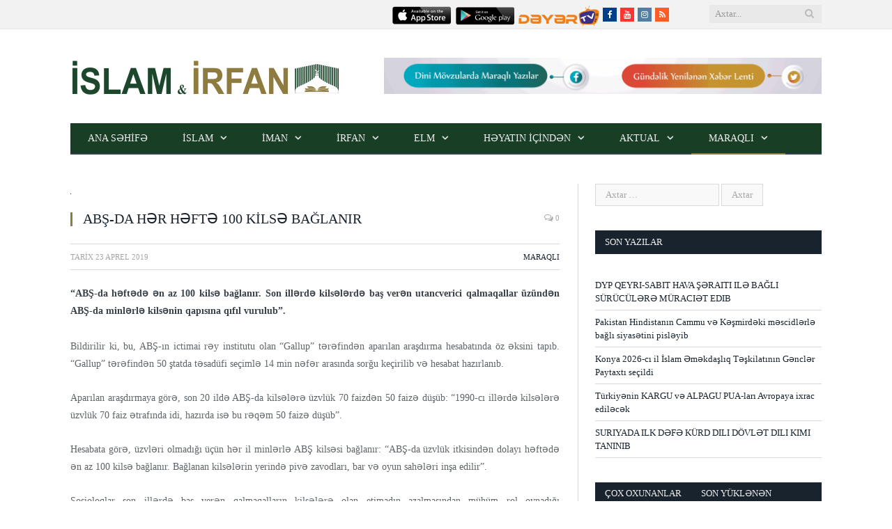

--- FILE ---
content_type: text/html; charset=UTF-8
request_url: http://www.islamveirfan.com/abs-da-h%C9%99r-h%C9%99ft%C9%99-100-kils%C9%99-baglanir/
body_size: 27695
content:

<!DOCTYPE html>

<!--[if IE 8]> <html class="ie ie8" lang="az" prefix="og: http://ogp.me/ns# fb: http://ogp.me/ns/fb#"> <![endif]-->
<!--[if IE 9]> <html class="ie ie9" lang="az" prefix="og: http://ogp.me/ns# fb: http://ogp.me/ns/fb#"> <![endif]-->
<!--[if gt IE 9]><!--> <html lang="az" prefix="og: http://ogp.me/ns# fb: http://ogp.me/ns/fb#"> <!--<![endif]-->

<head>


<meta charset="UTF-8" />
<title>  ABŞ-DA HƏR HƏFTƏ 100 KİLSƏ BAĞLANIR</title>

 
<meta name="viewport" content="width=device-width, initial-scale=1" />
<meta http-equiv="X-UA-Compatible" content="IE=edge" />
<link rel="pingback" href="http://www.islamveirfan.com/xmlrpc.php" />
	
<link rel="shortcut icon" href="http://www.islamveirfan.com/wp-content/uploads/2017/11/liconogo-1.png" />	

	
<link rel='dns-prefetch' href='//fonts.googleapis.com' />
<link rel='dns-prefetch' href='//s.w.org' />
<link rel="alternate" type="application/rss+xml" title="İslam və İrfan &raquo; Qidalandırıcısı" href="https://www.islamveirfan.com/feed/" />
<link rel="alternate" type="application/rss+xml" title="İslam və İrfan &raquo; Şərh Qidalandırıcısı" href="https://www.islamveirfan.com/comments/feed/" />
		<script type="text/javascript">
			window._wpemojiSettings = {"baseUrl":"https:\/\/s.w.org\/images\/core\/emoji\/11\/72x72\/","ext":".png","svgUrl":"https:\/\/s.w.org\/images\/core\/emoji\/11\/svg\/","svgExt":".svg","source":{"concatemoji":"http:\/\/www.islamveirfan.com\/wp-includes\/js\/wp-emoji-release.min.js?ver=4.9.26"}};
			!function(e,a,t){var n,r,o,i=a.createElement("canvas"),p=i.getContext&&i.getContext("2d");function s(e,t){var a=String.fromCharCode;p.clearRect(0,0,i.width,i.height),p.fillText(a.apply(this,e),0,0);e=i.toDataURL();return p.clearRect(0,0,i.width,i.height),p.fillText(a.apply(this,t),0,0),e===i.toDataURL()}function c(e){var t=a.createElement("script");t.src=e,t.defer=t.type="text/javascript",a.getElementsByTagName("head")[0].appendChild(t)}for(o=Array("flag","emoji"),t.supports={everything:!0,everythingExceptFlag:!0},r=0;r<o.length;r++)t.supports[o[r]]=function(e){if(!p||!p.fillText)return!1;switch(p.textBaseline="top",p.font="600 32px Arial",e){case"flag":return s([55356,56826,55356,56819],[55356,56826,8203,55356,56819])?!1:!s([55356,57332,56128,56423,56128,56418,56128,56421,56128,56430,56128,56423,56128,56447],[55356,57332,8203,56128,56423,8203,56128,56418,8203,56128,56421,8203,56128,56430,8203,56128,56423,8203,56128,56447]);case"emoji":return!s([55358,56760,9792,65039],[55358,56760,8203,9792,65039])}return!1}(o[r]),t.supports.everything=t.supports.everything&&t.supports[o[r]],"flag"!==o[r]&&(t.supports.everythingExceptFlag=t.supports.everythingExceptFlag&&t.supports[o[r]]);t.supports.everythingExceptFlag=t.supports.everythingExceptFlag&&!t.supports.flag,t.DOMReady=!1,t.readyCallback=function(){t.DOMReady=!0},t.supports.everything||(n=function(){t.readyCallback()},a.addEventListener?(a.addEventListener("DOMContentLoaded",n,!1),e.addEventListener("load",n,!1)):(e.attachEvent("onload",n),a.attachEvent("onreadystatechange",function(){"complete"===a.readyState&&t.readyCallback()})),(n=t.source||{}).concatemoji?c(n.concatemoji):n.wpemoji&&n.twemoji&&(c(n.twemoji),c(n.wpemoji)))}(window,document,window._wpemojiSettings);
		</script>
		<style type="text/css">
img.wp-smiley,
img.emoji {
	display: inline !important;
	border: none !important;
	box-shadow: none !important;
	height: 1em !important;
	width: 1em !important;
	margin: 0 .07em !important;
	vertical-align: -0.1em !important;
	background: none !important;
	padding: 0 !important;
}
</style>
<link rel='stylesheet' id='contact-form-7-css'  href='http://www.islamveirfan.com/wp-content/plugins/contact-form-7/includes/css/styles.css?ver=4.9.1' type='text/css' media='all' />
<link rel='stylesheet' id='pms-style-front-end-css'  href='http://www.islamveirfan.com/wp-content/plugins/paid-member-subscriptions/assets/css/style-front-end.css?ver=2.6.8' type='text/css' media='all' />
<link rel='stylesheet' id='rs-plugin-settings-css'  href='http://www.islamveirfan.com/wp-content/plugins/revslider/public/assets/css/settings.css?ver=5.4.3.1' type='text/css' media='all' />
<style id='rs-plugin-settings-inline-css' type='text/css'>
#rs-demo-id {}
</style>
<link rel='stylesheet' id='smartmag-fonts-css'  href='http://fonts.googleapis.com/css?family=Open+Sans%3A400%2C400Italic%2C600%2C700%7CRoboto+Slab%7CMerriweather%3A300italic&#038;subset=latin%2Clatin-ext' type='text/css' media='all' />
<link rel='stylesheet' id='smartmag-core-css'  href='http://www.islamveirfan.com/wp-content/themes/smart-mag/style.css?ver=3.1.0' type='text/css' media='all' />
<link rel='stylesheet' id='smartmag-responsive-css'  href='http://www.islamveirfan.com/wp-content/themes/smart-mag/css/responsive.css?ver=3.1.0' type='text/css' media='all' />
<link rel='stylesheet' id='pretty-photo-css'  href='http://www.islamveirfan.com/wp-content/themes/smart-mag/css/prettyPhoto.css?ver=3.1.0' type='text/css' media='all' />
<link rel='stylesheet' id='smartmag-font-awesome-css'  href='http://www.islamveirfan.com/wp-content/themes/smart-mag/css/fontawesome/css/font-awesome.min.css?ver=3.1.0' type='text/css' media='all' />
<style id='smartmag-font-awesome-inline-css' type='text/css'>
body,
.gallery-title,
.section-head,
.block-head,
.modal-header .modal-title,
h3.gallery-title,
.modern-quote cite,
.comment-respond small,
.main-heading,
.page-title,
.entry-title,
.main .sidebar .widgettitle,
.tabbed .tabs-list,
.main-footer .widgettitle { font-family:  Georgia, Cambria, "Times New Roman", Times, serif;  }
::selection { background: #8e7b3f; }

::-moz-selection { background: #8e7b3f; }

.top-bar, .post-content .modern-quote, .mobile-head { border-top-color: #8e7b3f; }

.main-color,
.trending-ticker .heading,
.nav-light .menu > li:hover > a,
.nav-light .menu > .current-menu-item > a,
.nav-light .menu > .current-menu-parent > a,
.nav-light .menu li li:hover,
.nav-light .menu li li.current-menu-item,
.nav-light .mega-menu .sub-nav li:hover,
.nav-light .menu .sub-nav li.current-menu-item,
.nav-light .menu li li:hover > a,
.nav-light .menu li li.current-menu-item > a,
.nav-light .mega-menu .sub-nav li:hover > a,
.nav-light .menu .sub-nav li.current-menu-item > a,
.nav-light-search .active .search-icon,
.nav-light-search .search-icon:hover,
.breadcrumbs .location,
.gallery-title,
.section-head.prominent,
.recentcomments .url,
.block.posts .fa-angle-right,
.news-focus .section-head,
.focus-grid .section-head,
.post-meta-b .posted-by a,
.post-content a,
.main-stars,
.main-stars span:before,
.related-posts .section-head,
.comments-list .bypostauthor .comment-author a,
.error-page .text-404,
a.bbp-author-name { color: #8e7b3f; }

.navigation .menu > li:hover > a,
.navigation .menu > .current-menu-item > a,
.navigation .menu > .current-menu-parent > a,
.navigation .menu > .current-menu-ancestor > a,
.block-head,
.tabbed .tabs-list .active a,
.comment-content .reply,
.sc-tabs .active a,
.nav-dark-b { border-bottom-color: #8e7b3f; }

.main-featured .cat,
.main-featured .pages .flex-active,
.main-pagination .current,
.main-pagination a:hover,
.block-head .heading,
.cat-title,
.post .read-more a,
.rate-number .progress,
.listing-meta .rate-number .progress,
.review-box .overall,
.review-box .bar,
.post-pagination > span,
.button,
.sc-button-default:hover,
.drop-caps { background: #8e7b3f; }

.nav-search .search-icon:hover,
.nav-search .active .search-icon { border-color: #8e7b3f; }

.modal-header .modal-title,
.highlights h2:before,
.post-header .post-title:before,
.review-box .heading,
.main-heading,
.page-title,
.entry-title,
div.bbp-template-notice,
div.indicator-hint,
div.bbp-template-notice.info,
.post-content .wpcf7-not-valid-tip { border-left-color: #8e7b3f; }

@media only screen and (max-width: 799px) { .navigation .mobile .fa { background: #8e7b3f; } }

.mobile-head { border-top-color: #8e7b3f; }

.post-content a { color: #8e7b3f; }

.navigation { background-color: #183e26;; }

@media only screen and (max-width: 799px) { .navigation .menu > li:hover > a, .navigation .menu > .current-menu-item > a, 
.navigation .menu > .current-menu-parent > a { background-color: #183e26;; } }

.navigation.sticky { background: rgb(24,62,38); background: rgba(24,62,38, 0.9);; }

.navigation .mega-menu, .navigation .menu ul { background-color: #183e26;; }

@media only screen and (max-width: 799px) { .navigation .mega-menu.links > li:hover { background-color: #183e26;; } }


h1,
h2,
h3,
h4,
h5,
h6,
.posts-list .content > a,
.block.posts a,
.gallery-block .carousel .title a,
.navigate-posts .link,
.list-timeline .posts article,
.bbpress.single-topic .main-heading,
#bbpress-forums .bbp-topic-title,
#bbpress-forums .bbp-forum-title { font-family:  Georgia, Cambria, "Times New Roman", Times, serif;  }
.post-content { font-family:  Georgia, Cambria, "Times New Roman", Times, serif;  }
.navigation .menu { font-family:  Georgia, Cambria, "Times New Roman", Times, serif;  }
.highlights .excerpt, .listing-alt .content .excerpt { font-family:  Georgia, Cambria, "Times New Roman", Times, serif;  }
.post-header h1, .post-content h1, .post-content h2, .post-content h3, .post-content h4, .post-content h5, .post-content h6 { font-family:  Georgia, Cambria, "Times New Roman", Times, serif;  }

.cat-15, 
.cat-title.cat-15,
.block-head.cat-text-15 .heading { 
	background: #8e7b3f;
}

.block-head.cat-text-15 {
	border-color: #8e7b3f;
}
				
.cat-text-15, .section-head.cat-text-15 { color: #8e7b3f; }
				 

.navigation .menu > .menu-cat-15:hover > a, .navigation .menu > .menu-cat-15.current-menu-item > a, .navigation .menu > .menu-cat-15.current-menu-parent > a {
	border-bottom-color: #8e7b3f;
}


.cat-14, 
.cat-title.cat-14,
.block-head.cat-text-14 .heading { 
	background: #d4301a;
}

.block-head.cat-text-14 {
	border-color: #d4301a;
}
				
.cat-text-14, .section-head.cat-text-14 { color: #d4301a; }
				 

.navigation .menu > .menu-cat-14:hover > a, .navigation .menu > .menu-cat-14.current-menu-item > a, .navigation .menu > .menu-cat-14.current-menu-parent > a {
	border-bottom-color: #d4301a;
}


.cat-19, 
.cat-title.cat-19,
.block-head.cat-text-19 .heading { 
	background: #32742c;
}

.block-head.cat-text-19 {
	border-color: #32742c;
}
				
.cat-text-19, .section-head.cat-text-19 { color: #32742c; }
				 

.navigation .menu > .menu-cat-19:hover > a, .navigation .menu > .menu-cat-19.current-menu-item > a, .navigation .menu > .menu-cat-19.current-menu-parent > a {
	border-bottom-color: #32742c;
}


.cat-16, 
.cat-title.cat-16,
.block-head.cat-text-16 .heading { 
	background: #32742c;
}

.block-head.cat-text-16 {
	border-color: #32742c;
}
				
.cat-text-16, .section-head.cat-text-16 { color: #32742c; }
				 

.navigation .menu > .menu-cat-16:hover > a, .navigation .menu > .menu-cat-16.current-menu-item > a, .navigation .menu > .menu-cat-16.current-menu-parent > a {
	border-bottom-color: #32742c;
}


.cat-17, 
.cat-title.cat-17,
.block-head.cat-text-17 .heading { 
	background: #e67e22;
}

.block-head.cat-text-17 {
	border-color: #e67e22;
}
				
.cat-text-17, .section-head.cat-text-17 { color: #e67e22; }
				 

.navigation .menu > .menu-cat-17:hover > a, .navigation .menu > .menu-cat-17.current-menu-item > a, .navigation .menu > .menu-cat-17.current-menu-parent > a {
	border-bottom-color: #e67e22;
}


.cat-18, 
.cat-title.cat-18,
.block-head.cat-text-18 .heading { 
	background: #3498db;
}

.block-head.cat-text-18 {
	border-color: #3498db;
}
				
.cat-text-18, .section-head.cat-text-18 { color: #3498db; }
				 

.navigation .menu > .menu-cat-18:hover > a, .navigation .menu > .menu-cat-18.current-menu-item > a, .navigation .menu > .menu-cat-18.current-menu-parent > a {
	border-bottom-color: #3498db;
}


.cat-2, 
.cat-title.cat-2,
.block-head.cat-text-2 .heading { 
	background: #8e7b3f;
}

.block-head.cat-text-2 {
	border-color: #8e7b3f;
}
				
.cat-text-2, .section-head.cat-text-2 { color: #8e7b3f; }
				 

.navigation .menu > .menu-cat-2:hover > a, .navigation .menu > .menu-cat-2.current-menu-item > a, .navigation .menu > .menu-cat-2.current-menu-parent > a {
	border-bottom-color: #8e7b3f;
}

body.boxed.category-2 { background: url(http://theme-sphere.com/smart-mag/wp-content/uploads/2013/07/9278066227_ae25452933_b1.jpg) no-repeat center center fixed; -webkit-background-size: cover; background-size: cover; }

.cat-11, 
.cat-title.cat-11,
.block-head.cat-text-11 .heading { 
	background: #8e7b3f;
}

.block-head.cat-text-11 {
	border-color: #8e7b3f;
}
				
.cat-text-11, .section-head.cat-text-11 { color: #8e7b3f; }
				 

.navigation .menu > .menu-cat-11:hover > a, .navigation .menu > .menu-cat-11.current-menu-item > a, .navigation .menu > .menu-cat-11.current-menu-parent > a {
	border-bottom-color: #8e7b3f;
}


.cat-3, 
.cat-title.cat-3,
.block-head.cat-text-3 .heading { 
	background: #8e7b3f;
}

.block-head.cat-text-3 {
	border-color: #8e7b3f;
}
				
.cat-text-3, .section-head.cat-text-3 { color: #8e7b3f; }
				 

.navigation .menu > .menu-cat-3:hover > a, .navigation .menu > .menu-cat-3.current-menu-item > a, .navigation .menu > .menu-cat-3.current-menu-parent > a {
	border-bottom-color: #8e7b3f;
}


.cat-12, 
.cat-title.cat-12,
.block-head.cat-text-12 .heading { 
	background: #8e7b3f;
}

.block-head.cat-text-12 {
	border-color: #8e7b3f;
}
				
.cat-text-12, .section-head.cat-text-12 { color: #8e7b3f; }
				 

.navigation .menu > .menu-cat-12:hover > a, .navigation .menu > .menu-cat-12.current-menu-item > a, .navigation .menu > .menu-cat-12.current-menu-parent > a {
	border-bottom-color: #8e7b3f;
}


.cat-13, 
.cat-title.cat-13,
.block-head.cat-text-13 .heading { 
	background: #8e7b3f;
}

.block-head.cat-text-13 {
	border-color: #8e7b3f;
}
				
.cat-text-13, .section-head.cat-text-13 { color: #8e7b3f; }
				 

.navigation .menu > .menu-cat-13:hover > a, .navigation .menu > .menu-cat-13.current-menu-item > a, .navigation .menu > .menu-cat-13.current-menu-parent > a {
	border-bottom-color: #8e7b3f;
}


.cat-4, 
.cat-title.cat-4,
.block-head.cat-text-4 .heading { 
	background: #8e7b3f;
}

.block-head.cat-text-4 {
	border-color: #8e7b3f;
}
				
.cat-text-4, .section-head.cat-text-4 { color: #8e7b3f; }
				 

.navigation .menu > .menu-cat-4:hover > a, .navigation .menu > .menu-cat-4.current-menu-item > a, .navigation .menu > .menu-cat-4.current-menu-parent > a {
	border-bottom-color: #8e7b3f;
}


.cat-40, 
.cat-title.cat-40,
.block-head.cat-text-40 .heading { 
	background: #1c472c;
}

.block-head.cat-text-40 {
	border-color: #1c472c;
}
				
.cat-text-40, .section-head.cat-text-40 { color: #1c472c; }
				 

.navigation .menu > .menu-cat-40:hover > a, .navigation .menu > .menu-cat-40.current-menu-item > a, .navigation .menu > .menu-cat-40.current-menu-parent > a {
	border-bottom-color: #1c472c;
}


.cat-5, 
.cat-title.cat-5,
.block-head.cat-text-5 .heading { 
	background: #ffffff;
}

.block-head.cat-text-5 {
	border-color: #ffffff;
}
				
.cat-text-5, .section-head.cat-text-5 { color: #ffffff; }
				 

.navigation .menu > .menu-cat-5:hover > a, .navigation .menu > .menu-cat-5.current-menu-item > a, .navigation .menu > .menu-cat-5.current-menu-parent > a {
	border-bottom-color: #ffffff;
}


.cat-48, 
.cat-title.cat-48,
.block-head.cat-text-48 .heading { 
	background: #7b6a34;
}

.block-head.cat-text-48 {
	border-color: #7b6a34;
}
				
.cat-text-48, .section-head.cat-text-48 { color: #7b6a34; }
				 

.navigation .menu > .menu-cat-48:hover > a, .navigation .menu > .menu-cat-48.current-menu-item > a, .navigation .menu > .menu-cat-48.current-menu-parent > a {
	border-bottom-color: #7b6a34;
}


.cat-49, 
.cat-title.cat-49,
.block-head.cat-text-49 .heading { 
	background: #7b6a34;
}

.block-head.cat-text-49 {
	border-color: #7b6a34;
}
				
.cat-text-49, .section-head.cat-text-49 { color: #7b6a34; }
				 

.navigation .menu > .menu-cat-49:hover > a, .navigation .menu > .menu-cat-49.current-menu-item > a, .navigation .menu > .menu-cat-49.current-menu-parent > a {
	border-bottom-color: #7b6a34;
}


.cat-50, 
.cat-title.cat-50,
.block-head.cat-text-50 .heading { 
	background: #8e7b3f;
}

.block-head.cat-text-50 {
	border-color: #8e7b3f;
}
				
.cat-text-50, .section-head.cat-text-50 { color: #8e7b3f; }
				 

.navigation .menu > .menu-cat-50:hover > a, .navigation .menu > .menu-cat-50.current-menu-item > a, .navigation .menu > .menu-cat-50.current-menu-parent > a {
	border-bottom-color: #8e7b3f;
}


.cat-51, 
.cat-title.cat-51,
.block-head.cat-text-51 .heading { 
	background: #8e7b3f;
}

.block-head.cat-text-51 {
	border-color: #8e7b3f;
}
				
.cat-text-51, .section-head.cat-text-51 { color: #8e7b3f; }
				 

.navigation .menu > .menu-cat-51:hover > a, .navigation .menu > .menu-cat-51.current-menu-item > a, .navigation .menu > .menu-cat-51.current-menu-parent > a {
	border-bottom-color: #8e7b3f;
}


.cat-52, 
.cat-title.cat-52,
.block-head.cat-text-52 .heading { 
	background: #8e7b3f;
}

.block-head.cat-text-52 {
	border-color: #8e7b3f;
}
				
.cat-text-52, .section-head.cat-text-52 { color: #8e7b3f; }
				 

.navigation .menu > .menu-cat-52:hover > a, .navigation .menu > .menu-cat-52.current-menu-item > a, .navigation .menu > .menu-cat-52.current-menu-parent > a {
	border-bottom-color: #8e7b3f;
}


.cat-53, 
.cat-title.cat-53,
.block-head.cat-text-53 .heading { 
	background: #8e7b3f;
}

.block-head.cat-text-53 {
	border-color: #8e7b3f;
}
				
.cat-text-53, .section-head.cat-text-53 { color: #8e7b3f; }
				 

.navigation .menu > .menu-cat-53:hover > a, .navigation .menu > .menu-cat-53.current-menu-item > a, .navigation .menu > .menu-cat-53.current-menu-parent > a {
	border-bottom-color: #8e7b3f;
}


.cat-54, 
.cat-title.cat-54,
.block-head.cat-text-54 .heading { 
	background: #8e7b3f;
}

.block-head.cat-text-54 {
	border-color: #8e7b3f;
}
				
.cat-text-54, .section-head.cat-text-54 { color: #8e7b3f; }
				 

.navigation .menu > .menu-cat-54:hover > a, .navigation .menu > .menu-cat-54.current-menu-item > a, .navigation .menu > .menu-cat-54.current-menu-parent > a {
	border-bottom-color: #8e7b3f;
}


.cat-55, 
.cat-title.cat-55,
.block-head.cat-text-55 .heading { 
	background: #8e7b3f;
}

.block-head.cat-text-55 {
	border-color: #8e7b3f;
}
				
.cat-text-55, .section-head.cat-text-55 { color: #8e7b3f; }
				 

.navigation .menu > .menu-cat-55:hover > a, .navigation .menu > .menu-cat-55.current-menu-item > a, .navigation .menu > .menu-cat-55.current-menu-parent > a {
	border-bottom-color: #8e7b3f;
}


body.boxed {

background-repeat: no-repeat;
background-attachment: fixed;
background-position: center center;
-webkit-background-size: cover; -moz-background-size: cover;-o-background-size: cover; 
background-size: cover;
background-image: url('http://theme-sphere.com/smart-mag/wp-content/uploads/2014/01/5-4yas-4415263267_3c62eecb99_o.jpg');

}
</style>
<link rel='stylesheet' id='sab-font-css'  href='http://fonts.googleapis.com/css?family=Lustria:400,700,400italic,700italic|Aladin:400,700,400italic,700italic|Abril+Fatface:400,700,400italic,700italic&#038;subset=latin' type='text/css' media='all' />
<link rel='stylesheet' id='upprev-css-css'  href='http://www.islamveirfan.com/wp-content/plugins/upprev/styles/upprev.css?ver=3.4.0.1' type='text/css' media='all' />
<script type="text/javascript">
var iworks_upprev = { animation: 'flyout', position: 'right', offset_percent: 75, offset_element: '#comments', css_width: 360, css_side: 5, compare: 'simple', url_new_window: 0, ga_track_views: 1, ga_track_clicks: 1, ga_opt_noninteraction: 1, title: 'ABŞ-DA HƏR HƏFTƏ 100 KİLSƏ BAĞLANIR' };
</script>
<script type='text/javascript' src='http://www.islamveirfan.com/wp-includes/js/jquery/jquery.js?ver=1.12.4'></script>
<script type='text/javascript' src='http://www.islamveirfan.com/wp-includes/js/jquery/jquery-migrate.min.js?ver=1.4.1'></script>
<script type='text/javascript'>
/* <![CDATA[ */
var pmsGdpr = {"delete_url":"https:\/\/www.islamveirfan.com?pms_user=0&pms_action=pms_delete_user&pms_nonce=6d85b89abc","delete_text":"Type DELETE to confirm deleting your account and all data associated with it:","delete_error_text":"You did not type DELETE. Try again!"};
var PMS_States = {"RO":{"AB":"Alba","AR":"Arad","AG":"Arge&#537;","BC":"Bac&#259;u","BH":"Bihor","BN":"Bistri&#539;a-N&#259;s&#259;ud","BT":"Boto&#537;ani","BR":"Br&#259;ila","BV":"Bra&#537;ov","B":"Bucure&#537;ti","BZ":"Buz&#259;u","CL":"C&#259;l&#259;ra&#537;i","CS":"Cara&#537;-Severin","CJ":"Cluj","CT":"Constan&#539;a","CV":"Covasna","DB":"D&acirc;mbovi&#539;a","DJ":"Dolj","GL":"Gala&#539;i","GR":"Giurgiu","GJ":"Gorj","HR":"Harghita","HD":"Hunedoara","IL":"Ialomi&#539;a","IS":"Ia&#537;i","IF":"Ilfov","MM":"Maramure&#537;","MH":"Mehedin&#539;i","MS":"Mure&#537;","NT":"Neam&#539;","OT":"Olt","PH":"Prahova","SJ":"S&#259;laj","SM":"Satu Mare","SB":"Sibiu","SV":"Suceava","TR":"Teleorman","TM":"Timi&#537;","TL":"Tulcea","VL":"V&acirc;lcea","VS":"Vaslui","VN":"Vrancea"},"PE":{"CAL":"El Callao","LMA":"Municipalidad Metropolitana de Lima","AMA":"Amazonas","ANC":"Ancash","APU":"Apur&iacute;mac","ARE":"Arequipa","AYA":"Ayacucho","CAJ":"Cajamarca","CUS":"Cusco","HUV":"Huancavelica","HUC":"Hu&aacute;nuco","ICA":"Ica","JUN":"Jun&iacute;n","LAL":"La Libertad","LAM":"Lambayeque","LIM":"Lima","LOR":"Loreto","MDD":"Madre de Dios","MOQ":"Moquegua","PAS":"Pasco","PIU":"Piura","PUN":"Puno","SAM":"San Mart&iacute;n","TAC":"Tacna","TUM":"Tumbes","UCA":"Ucayali"},"HK":{"HONG KONG":"Hong Kong Island","KOWLOON":"Kowloon","NEW TERRITORIES":"New Territories"},"BD":{"BAG":"Bagerhat","BAN":"Bandarban","BAR":"Barguna","BARI":"Barisal","BHO":"Bhola","BOG":"Bogra","BRA":"Brahmanbaria","CHA":"Chandpur","CHI":"Chittagong","CHU":"Chuadanga","COM":"Comilla","COX":"Cox's Bazar","DHA":"Dhaka","DIN":"Dinajpur","FAR":"Faridpur ","FEN":"Feni","GAI":"Gaibandha","GAZI":"Gazipur","GOP":"Gopalganj","HAB":"Habiganj","JAM":"Jamalpur","JES":"Jessore","JHA":"Jhalokati","JHE":"Jhenaidah","JOY":"Joypurhat","KHA":"Khagrachhari","KHU":"Khulna","KIS":"Kishoreganj","KUR":"Kurigram","KUS":"Kushtia","LAK":"Lakshmipur","LAL":"Lalmonirhat","MAD":"Madaripur","MAG":"Magura","MAN":"Manikganj ","MEH":"Meherpur","MOU":"Moulvibazar","MUN":"Munshiganj","MYM":"Mymensingh","NAO":"Naogaon","NAR":"Narail","NARG":"Narayanganj","NARD":"Narsingdi","NAT":"Natore","NAW":"Nawabganj","NET":"Netrakona","NIL":"Nilphamari","NOA":"Noakhali","PAB":"Pabna","PAN":"Panchagarh","PAT":"Patuakhali","PIR":"Pirojpur","RAJB":"Rajbari","RAJ":"Rajshahi","RAN":"Rangamati","RANP":"Rangpur","SAT":"Satkhira","SHA":"Shariatpur","SHE":"Sherpur","SIR":"Sirajganj","SUN":"Sunamganj","SYL":"Sylhet","TAN":"Tangail","THA":"Thakurgaon"},"NZ":{"NL":"Northland","AK":"Auckland","WA":"Waikato","BP":"Bay of Plenty","TK":"Taranaki","GI":"Gisborne","HB":"Hawke&rsquo;s Bay","MW":"Manawatu-Wanganui","WE":"Wellington","NS":"Nelson","MB":"Marlborough","TM":"Tasman","WC":"West Coast","CT":"Canterbury","OT":"Otago","SL":"Southland"},"MY":{"JHR":"Johor","KDH":"Kedah","KTN":"Kelantan","MLK":"Melaka","NSN":"Negeri Sembilan","PHG":"Pahang","PRK":"Perak","PLS":"Perlis","PNG":"Pulau Pinang","SBH":"Sabah","SWK":"Sarawak","SGR":"Selangor","TRG":"Terengganu","KUL":"W.P. Kuala Lumpur","LBN":"W.P. Labuan","PJY":"W.P. Putrajaya"},"US":{"AL":"Alabama","AK":"Alaska","AZ":"Arizona","AR":"Arkansas","CA":"California","CO":"Colorado","CT":"Connecticut","DE":"Delaware","DC":"District Of Columbia","FL":"Florida","GA":"Georgia","HI":"Hawaii","ID":"Idaho","IL":"Illinois","IN":"Indiana","IA":"Iowa","KS":"Kansas","KY":"Kentucky","LA":"Louisiana","ME":"Maine","MD":"Maryland","MA":"Massachusetts","MI":"Michigan","MN":"Minnesota","MS":"Mississippi","MO":"Missouri","MT":"Montana","NE":"Nebraska","NV":"Nevada","NH":"New Hampshire","NJ":"New Jersey","NM":"New Mexico","NY":"New York","NC":"North Carolina","ND":"North Dakota","OH":"Ohio","OK":"Oklahoma","OR":"Oregon","PA":"Pennsylvania","RI":"Rhode Island","SC":"South Carolina","SD":"South Dakota","TN":"Tennessee","TX":"Texas","UT":"Utah","VT":"Vermont","VA":"Virginia","WA":"Washington","WV":"West Virginia","WI":"Wisconsin","WY":"Wyoming","AA":"Armed Forces (AA)","AE":"Armed Forces (AE)","AP":"Armed Forces (AP)","AS":"American Samoa","GU":"Guam","MP":"Northern Mariana Islands","PR":"Puerto Rico","UM":"US Minor Outlying Islands","VI":"US Virgin Islands"},"TH":{"TH-37":"Amnat Charoen (&#3629;&#3635;&#3609;&#3634;&#3592;&#3648;&#3592;&#3619;&#3636;&#3597;)","TH-15":"Ang Thong (&#3629;&#3656;&#3634;&#3591;&#3607;&#3629;&#3591;)","TH-14":"Ayutthaya (&#3614;&#3619;&#3632;&#3609;&#3588;&#3619;&#3624;&#3619;&#3637;&#3629;&#3618;&#3640;&#3608;&#3618;&#3634;)","TH-10":"Bangkok (&#3585;&#3619;&#3640;&#3591;&#3648;&#3607;&#3614;&#3617;&#3627;&#3634;&#3609;&#3588;&#3619;)","TH-38":"Bueng Kan (&#3610;&#3638;&#3591;&#3585;&#3634;&#3628;)","TH-31":"Buri Ram (&#3610;&#3640;&#3619;&#3637;&#3619;&#3633;&#3617;&#3618;&#3660;)","TH-24":"Chachoengsao (&#3593;&#3632;&#3648;&#3594;&#3636;&#3591;&#3648;&#3607;&#3619;&#3634;)","TH-18":"Chai Nat (&#3594;&#3633;&#3618;&#3609;&#3634;&#3607;)","TH-36":"Chaiyaphum (&#3594;&#3633;&#3618;&#3616;&#3641;&#3617;&#3636;)","TH-22":"Chanthaburi (&#3592;&#3633;&#3609;&#3607;&#3610;&#3640;&#3619;&#3637;)","TH-50":"Chiang Mai (&#3648;&#3594;&#3637;&#3618;&#3591;&#3651;&#3627;&#3617;&#3656;)","TH-57":"Chiang Rai (&#3648;&#3594;&#3637;&#3618;&#3591;&#3619;&#3634;&#3618;)","TH-20":"Chonburi (&#3594;&#3621;&#3610;&#3640;&#3619;&#3637;)","TH-86":"Chumphon (&#3594;&#3640;&#3617;&#3614;&#3619;)","TH-46":"Kalasin (&#3585;&#3634;&#3628;&#3626;&#3636;&#3609;&#3608;&#3640;&#3660;)","TH-62":"Kamphaeng Phet (&#3585;&#3635;&#3649;&#3614;&#3591;&#3648;&#3614;&#3594;&#3619;)","TH-71":"Kanchanaburi (&#3585;&#3634;&#3597;&#3592;&#3609;&#3610;&#3640;&#3619;&#3637;)","TH-40":"Khon Kaen (&#3586;&#3629;&#3609;&#3649;&#3585;&#3656;&#3609;)","TH-81":"Krabi (&#3585;&#3619;&#3632;&#3610;&#3637;&#3656;)","TH-52":"Lampang (&#3621;&#3635;&#3611;&#3634;&#3591;)","TH-51":"Lamphun (&#3621;&#3635;&#3614;&#3641;&#3609;)","TH-42":"Loei (&#3648;&#3621;&#3618;)","TH-16":"Lopburi (&#3621;&#3614;&#3610;&#3640;&#3619;&#3637;)","TH-58":"Mae Hong Son (&#3649;&#3617;&#3656;&#3630;&#3656;&#3629;&#3591;&#3626;&#3629;&#3609;)","TH-44":"Maha Sarakham (&#3617;&#3627;&#3634;&#3626;&#3634;&#3619;&#3588;&#3634;&#3617;)","TH-49":"Mukdahan (&#3617;&#3640;&#3585;&#3604;&#3634;&#3627;&#3634;&#3619;)","TH-26":"Nakhon Nayok (&#3609;&#3588;&#3619;&#3609;&#3634;&#3618;&#3585;)","TH-73":"Nakhon Pathom (&#3609;&#3588;&#3619;&#3611;&#3600;&#3617;)","TH-48":"Nakhon Phanom (&#3609;&#3588;&#3619;&#3614;&#3609;&#3617;)","TH-30":"Nakhon Ratchasima (&#3609;&#3588;&#3619;&#3619;&#3634;&#3594;&#3626;&#3637;&#3617;&#3634;)","TH-60":"Nakhon Sawan (&#3609;&#3588;&#3619;&#3626;&#3623;&#3619;&#3619;&#3588;&#3660;)","TH-80":"Nakhon Si Thammarat (&#3609;&#3588;&#3619;&#3624;&#3619;&#3637;&#3608;&#3619;&#3619;&#3617;&#3619;&#3634;&#3594;)","TH-55":"Nan (&#3609;&#3656;&#3634;&#3609;)","TH-96":"Narathiwat (&#3609;&#3619;&#3634;&#3608;&#3636;&#3623;&#3634;&#3626;)","TH-39":"Nong Bua Lam Phu (&#3627;&#3609;&#3629;&#3591;&#3610;&#3633;&#3623;&#3621;&#3635;&#3616;&#3641;)","TH-43":"Nong Khai (&#3627;&#3609;&#3629;&#3591;&#3588;&#3634;&#3618;)","TH-12":"Nonthaburi (&#3609;&#3609;&#3607;&#3610;&#3640;&#3619;&#3637;)","TH-13":"Pathum Thani (&#3611;&#3607;&#3640;&#3617;&#3608;&#3634;&#3609;&#3637;)","TH-94":"Pattani (&#3611;&#3633;&#3605;&#3605;&#3634;&#3609;&#3637;)","TH-82":"Phang Nga (&#3614;&#3633;&#3591;&#3591;&#3634;)","TH-93":"Phatthalung (&#3614;&#3633;&#3607;&#3621;&#3640;&#3591;)","TH-56":"Phayao (&#3614;&#3632;&#3648;&#3618;&#3634;)","TH-67":"Phetchabun (&#3648;&#3614;&#3594;&#3619;&#3610;&#3641;&#3619;&#3603;&#3660;)","TH-76":"Phetchaburi (&#3648;&#3614;&#3594;&#3619;&#3610;&#3640;&#3619;&#3637;)","TH-66":"Phichit (&#3614;&#3636;&#3592;&#3636;&#3605;&#3619;)","TH-65":"Phitsanulok (&#3614;&#3636;&#3625;&#3603;&#3640;&#3650;&#3621;&#3585;)","TH-54":"Phrae (&#3649;&#3614;&#3619;&#3656;)","TH-83":"Phuket (&#3616;&#3641;&#3648;&#3585;&#3655;&#3605;)","TH-25":"Prachin Buri (&#3611;&#3619;&#3634;&#3592;&#3637;&#3609;&#3610;&#3640;&#3619;&#3637;)","TH-77":"Prachuap Khiri Khan (&#3611;&#3619;&#3632;&#3592;&#3623;&#3610;&#3588;&#3637;&#3619;&#3637;&#3586;&#3633;&#3609;&#3608;&#3660;)","TH-85":"Ranong (&#3619;&#3632;&#3609;&#3629;&#3591;)","TH-70":"Ratchaburi (&#3619;&#3634;&#3594;&#3610;&#3640;&#3619;&#3637;)","TH-21":"Rayong (&#3619;&#3632;&#3618;&#3629;&#3591;)","TH-45":"Roi Et (&#3619;&#3657;&#3629;&#3618;&#3648;&#3629;&#3655;&#3604;)","TH-27":"Sa Kaeo (&#3626;&#3619;&#3632;&#3649;&#3585;&#3657;&#3623;)","TH-47":"Sakon Nakhon (&#3626;&#3585;&#3621;&#3609;&#3588;&#3619;)","TH-11":"Samut Prakan (&#3626;&#3617;&#3640;&#3607;&#3619;&#3611;&#3619;&#3634;&#3585;&#3634;&#3619;)","TH-74":"Samut Sakhon (&#3626;&#3617;&#3640;&#3607;&#3619;&#3626;&#3634;&#3588;&#3619;)","TH-75":"Samut Songkhram (&#3626;&#3617;&#3640;&#3607;&#3619;&#3626;&#3591;&#3588;&#3619;&#3634;&#3617;)","TH-19":"Saraburi (&#3626;&#3619;&#3632;&#3610;&#3640;&#3619;&#3637;)","TH-91":"Satun (&#3626;&#3605;&#3641;&#3621;)","TH-17":"Sing Buri (&#3626;&#3636;&#3591;&#3627;&#3660;&#3610;&#3640;&#3619;&#3637;)","TH-33":"Sisaket (&#3624;&#3619;&#3637;&#3626;&#3632;&#3648;&#3585;&#3625;)","TH-90":"Songkhla (&#3626;&#3591;&#3586;&#3621;&#3634;)","TH-64":"Sukhothai (&#3626;&#3640;&#3650;&#3586;&#3607;&#3633;&#3618;)","TH-72":"Suphan Buri (&#3626;&#3640;&#3614;&#3619;&#3619;&#3603;&#3610;&#3640;&#3619;&#3637;)","TH-84":"Surat Thani (&#3626;&#3640;&#3619;&#3634;&#3625;&#3598;&#3619;&#3660;&#3608;&#3634;&#3609;&#3637;)","TH-32":"Surin (&#3626;&#3640;&#3619;&#3636;&#3609;&#3607;&#3619;&#3660;)","TH-63":"Tak (&#3605;&#3634;&#3585;)","TH-92":"Trang (&#3605;&#3619;&#3633;&#3591;)","TH-23":"Trat (&#3605;&#3619;&#3634;&#3604;)","TH-34":"Ubon Ratchathani (&#3629;&#3640;&#3610;&#3621;&#3619;&#3634;&#3594;&#3608;&#3634;&#3609;&#3637;)","TH-41":"Udon Thani (&#3629;&#3640;&#3604;&#3619;&#3608;&#3634;&#3609;&#3637;)","TH-61":"Uthai Thani (&#3629;&#3640;&#3607;&#3633;&#3618;&#3608;&#3634;&#3609;&#3637;)","TH-53":"Uttaradit (&#3629;&#3640;&#3605;&#3619;&#3604;&#3636;&#3605;&#3606;&#3660;)","TH-95":"Yala (&#3618;&#3632;&#3621;&#3634;)","TH-35":"Yasothon (&#3618;&#3650;&#3626;&#3608;&#3619;)"},"ZA":{"EC":"Eastern Cape","FS":"Free State","GP":"Gauteng","KZN":"KwaZulu-Natal","LP":"Limpopo","MP":"Mpumalanga","NC":"Northern Cape","NW":"North West","WC":"Western Cape"},"CA":{"AB":"Alberta","BC":"British Columbia","MB":"Manitoba","NB":"New Brunswick","NL":"Newfoundland and Labrador","NT":"Northwest Territories","NS":"Nova Scotia","NU":"Nunavut","ON":"Ontario","PE":"Prince Edward Island","QC":"Quebec","SK":"Saskatchewan","YT":"Yukon Territory"},"MX":{"Distrito Federal":"Distrito Federal","Jalisco":"Jalisco","Nuevo Leon":"Nuevo Le\u00f3n","Aguascalientes":"Aguascalientes","Baja California":"Baja California","Baja California Sur":"Baja California Sur","Campeche":"Campeche","Chiapas":"Chiapas","Chihuahua":"Chihuahua","Coahuila":"Coahuila","Colima":"Colima","Durango":"Durango","Guanajuato":"Guanajuato","Guerrero":"Guerrero","Hidalgo":"Hidalgo","Estado de Mexico":"Edo. de M\u00e9xico","Michoacan":"Michoac\u00e1n","Morelos":"Morelos","Nayarit":"Nayarit","Oaxaca":"Oaxaca","Puebla":"Puebla","Queretaro":"Quer\u00e9taro","Quintana Roo":"Quintana Roo","San Luis Potosi":"San Luis Potos\u00ed","Sinaloa":"Sinaloa","Sonora":"Sonora","Tabasco":"Tabasco","Tamaulipas":"Tamaulipas","Tlaxcala":"Tlaxcala","Veracruz":"Veracruz","Yucatan":"Yucat\u00e1n","Zacatecas":"Zacatecas"},"GR":{"I":"\u0391\u03c4\u03c4\u03b9\u03ba\u03ae","A":"\u0391\u03bd\u03b1\u03c4\u03bf\u03bb\u03b9\u03ba\u03ae \u039c\u03b1\u03ba\u03b5\u03b4\u03bf\u03bd\u03af\u03b1 \u03ba\u03b1\u03b9 \u0398\u03c1\u03ac\u03ba\u03b7","B":"\u039a\u03b5\u03bd\u03c4\u03c1\u03b9\u03ba\u03ae \u039c\u03b1\u03ba\u03b5\u03b4\u03bf\u03bd\u03af\u03b1","C":"\u0394\u03c5\u03c4\u03b9\u03ba\u03ae \u039c\u03b1\u03ba\u03b5\u03b4\u03bf\u03bd\u03af\u03b1","D":"\u0389\u03c0\u03b5\u03b9\u03c1\u03bf\u03c2","E":"\u0398\u03b5\u03c3\u03c3\u03b1\u03bb\u03af\u03b1","F":"\u0399\u03cc\u03bd\u03b9\u03bf\u03b9 \u039d\u03ae\u03c3\u03bf\u03b9","G":"\u0394\u03c5\u03c4\u03b9\u03ba\u03ae \u0395\u03bb\u03bb\u03ac\u03b4\u03b1","H":"\u03a3\u03c4\u03b5\u03c1\u03b5\u03ac \u0395\u03bb\u03bb\u03ac\u03b4\u03b1","J":"\u03a0\u03b5\u03bb\u03bf\u03c0\u03cc\u03bd\u03bd\u03b7\u03c3\u03bf\u03c2","K":"\u0392\u03cc\u03c1\u03b5\u03b9\u03bf \u0391\u03b9\u03b3\u03b1\u03af\u03bf","L":"\u039d\u03cc\u03c4\u03b9\u03bf \u0391\u03b9\u03b3\u03b1\u03af\u03bf","M":"\u039a\u03c1\u03ae\u03c4\u03b7"},"TR":{"TR01":"Adana","TR02":"Ad&#305;yaman","TR03":"Afyon","TR04":"A&#287;r&#305;","TR05":"Amasya","TR06":"Ankara","TR07":"Antalya","TR08":"Artvin","TR09":"Ayd&#305;n","TR10":"Bal&#305;kesir","TR11":"Bilecik","TR12":"Bing&#246;l","TR13":"Bitlis","TR14":"Bolu","TR15":"Burdur","TR16":"Bursa","TR17":"&#199;anakkale","TR18":"&#199;ank&#305;r&#305;","TR19":"&#199;orum","TR20":"Denizli","TR21":"Diyarbak&#305;r","TR22":"Edirne","TR23":"Elaz&#305;&#287;","TR24":"Erzincan","TR25":"Erzurum","TR26":"Eski&#351;ehir","TR27":"Gaziantep","TR28":"Giresun","TR29":"G&#252;m&#252;&#351;hane","TR30":"Hakkari","TR31":"Hatay","TR32":"Isparta","TR33":"&#304;&#231;el","TR34":"&#304;stanbul","TR35":"&#304;zmir","TR36":"Kars","TR37":"Kastamonu","TR38":"Kayseri","TR39":"K&#305;rklareli","TR40":"K&#305;r&#351;ehir","TR41":"Kocaeli","TR42":"Konya","TR43":"K&#252;tahya","TR44":"Malatya","TR45":"Manisa","TR46":"Kahramanmara&#351;","TR47":"Mardin","TR48":"Mu&#287;la","TR49":"Mu&#351;","TR50":"Nev&#351;ehir","TR51":"Ni&#287;de","TR52":"Ordu","TR53":"Rize","TR54":"Sakarya","TR55":"Samsun","TR56":"Siirt","TR57":"Sinop","TR58":"Sivas","TR59":"Tekirda&#287;","TR60":"Tokat","TR61":"Trabzon","TR62":"Tunceli","TR63":"&#350;anl&#305;urfa","TR64":"U&#351;ak","TR65":"Van","TR66":"Yozgat","TR67":"Zonguldak","TR68":"Aksaray","TR69":"Bayburt","TR70":"Karaman","TR71":"K&#305;r&#305;kkale","TR72":"Batman","TR73":"&#350;&#305;rnak","TR74":"Bart&#305;n","TR75":"Ardahan","TR76":"I&#287;d&#305;r","TR77":"Yalova","TR78":"Karab&#252;k","TR79":"Kilis","TR80":"Osmaniye","TR81":"D&#252;zce"},"ID":{"AC":"Daerah Istimewa Aceh","SU":"Sumatera Utara","SB":"Sumatera Barat","RI":"Riau","KR":"Kepulauan Riau","JA":"Jambi","SS":"Sumatera Selatan","BB":"Bangka Belitung","BE":"Bengkulu","LA":"Lampung","JK":"DKI Jakarta","JB":"Jawa Barat","BT":"Banten","JT":"Jawa Tengah","JI":"Jawa Timur","YO":"Daerah Istimewa Yogyakarta","BA":"Bali","NB":"Nusa Tenggara Barat","NT":"Nusa Tenggara Timur","KB":"Kalimantan Barat","KT":"Kalimantan Tengah","KI":"Kalimantan Timur","KS":"Kalimantan Selatan","KU":"Kalimantan Utara","SA":"Sulawesi Utara","ST":"Sulawesi Tengah","SG":"Sulawesi Tenggara","SR":"Sulawesi Barat","SN":"Sulawesi Selatan","GO":"Gorontalo","MA":"Maluku","MU":"Maluku Utara","PA":"Papua","PB":"Papua Barat"},"BR":{"AC":"Acre","AL":"Alagoas","AP":"Amap&aacute;","AM":"Amazonas","BA":"Bahia","CE":"Cear&aacute;","DF":"Distrito Federal","ES":"Esp&iacute;rito Santo","GO":"Goi&aacute;s","MA":"Maranh&atilde;o","MT":"Mato Grosso","MS":"Mato Grosso do Sul","MG":"Minas Gerais","PA":"Par&aacute;","PB":"Para&iacute;ba","PR":"Paran&aacute;","PE":"Pernambuco","PI":"Piau&iacute;","RJ":"Rio de Janeiro","RN":"Rio Grande do Norte","RS":"Rio Grande do Sul","RO":"Rond&ocirc;nia","RR":"Roraima","SC":"Santa Catarina","SP":"S&atilde;o Paulo","SE":"Sergipe","TO":"Tocantins"},"ES":{"C":"A Coru&ntilde;a","VI":"Araba\/&Aacute;lava","AB":"Albacete","A":"Alicante","AL":"Almer&iacute;a","O":"Asturias","AV":"&Aacute;vila","BA":"Badajoz","PM":"Baleares","B":"Barcelona","BU":"Burgos","CC":"C&aacute;ceres","CA":"C&aacute;diz","S":"Cantabria","CS":"Castell&oacute;n","CE":"Ceuta","CR":"Ciudad Real","CO":"C&oacute;rdoba","CU":"Cuenca","GI":"Girona","GR":"Granada","GU":"Guadalajara","SS":"Gipuzkoa","H":"Huelva","HU":"Huesca","J":"Ja&eacute;n","LO":"La Rioja","GC":"Las Palmas","LE":"Le&oacute;n","L":"Lleida","LU":"Lugo","M":"Madrid","MA":"M&aacute;laga","ML":"Melilla","MU":"Murcia","NA":"Navarra","OR":"Ourense","P":"Palencia","PO":"Pontevedra","SA":"Salamanca","TF":"Santa Cruz de Tenerife","SG":"Segovia","SE":"Sevilla","SO":"Soria","T":"Tarragona","TE":"Teruel","TO":"Toledo","V":"Valencia","VA":"Valladolid","BI":"Bizkaia","ZA":"Zamora","Z":"Zaragoza"},"CN":{"CN1":"Yunnan \/ &#20113;&#21335;","CN2":"Beijing \/ &#21271;&#20140;","CN3":"Tianjin \/ &#22825;&#27941;","CN4":"Hebei \/ &#27827;&#21271;","CN5":"Shanxi \/ &#23665;&#35199;","CN6":"Inner Mongolia \/ &#20839;&#33945;&#21476;","CN7":"Liaoning \/ &#36797;&#23425;","CN8":"Jilin \/ &#21513;&#26519;","CN9":"Heilongjiang \/ &#40657;&#40857;&#27743;","CN10":"Shanghai \/ &#19978;&#28023;","CN11":"Jiangsu \/ &#27743;&#33487;","CN12":"Zhejiang \/ &#27993;&#27743;","CN13":"Anhui \/ &#23433;&#24509;","CN14":"Fujian \/ &#31119;&#24314;","CN15":"Jiangxi \/ &#27743;&#35199;","CN16":"Shandong \/ &#23665;&#19996;","CN17":"Henan \/ &#27827;&#21335;","CN18":"Hubei \/ &#28246;&#21271;","CN19":"Hunan \/ &#28246;&#21335;","CN20":"Guangdong \/ &#24191;&#19996;","CN21":"Guangxi Zhuang \/ &#24191;&#35199;&#22766;&#26063;","CN22":"Hainan \/ &#28023;&#21335;","CN23":"Chongqing \/ &#37325;&#24198;","CN24":"Sichuan \/ &#22235;&#24029;","CN25":"Guizhou \/ &#36149;&#24030;","CN26":"Shaanxi \/ &#38485;&#35199;","CN27":"Gansu \/ &#29976;&#32899;","CN28":"Qinghai \/ &#38738;&#28023;","CN29":"Ningxia Hui \/ &#23425;&#22799;","CN30":"Macau \/ &#28595;&#38376;","CN31":"Tibet \/ &#35199;&#34255;","CN32":"Xinjiang \/ &#26032;&#30086;"},"NP":{"ILL":"Illam","JHA":"Jhapa","PAN":"Panchthar","TAP":"Taplejung","BHO":"Bhojpur","DKA":"Dhankuta","MOR":"Morang","SUN":"Sunsari","SAN":"Sankhuwa","TER":"Terhathum","KHO":"Khotang","OKH":"Okhaldhunga","SAP":"Saptari","SIR":"Siraha","SOL":"Solukhumbu","UDA":"Udayapur","DHA":"Dhanusa","DLK":"Dolakha","MOH":"Mohottari","RAM":"Ramechha","SAR":"Sarlahi","SIN":"Sindhuli","BHA":"Bhaktapur","DHD":"Dhading","KTM":"Kathmandu","KAV":"Kavrepalanchowk","LAL":"Lalitpur","NUW":"Nuwakot","RAS":"Rasuwa","SPC":"Sindhupalchowk","BAR":"Bara","CHI":"Chitwan","MAK":"Makwanpur","PAR":"Parsa","RAU":"Rautahat","GOR":"Gorkha","KAS":"Kaski","LAM":"Lamjung","MAN":"Manang","SYN":"Syangja","TAN":"Tanahun","BAG":"Baglung","PBT":"Parbat","MUS":"Mustang","MYG":"Myagdi","AGR":"Agrghakanchi","GUL":"Gulmi","KAP":"Kapilbastu","NAW":"Nawalparasi","PAL":"Palpa","RUP":"Rupandehi","DAN":"Dang","PYU":"Pyuthan","ROL":"Rolpa","RUK":"Rukum","SAL":"Salyan","BAN":"Banke","BDA":"Bardiya","DAI":"Dailekh","JAJ":"Jajarkot","SUR":"Surkhet","DOL":"Dolpa","HUM":"Humla","JUM":"Jumla","KAL":"Kalikot","MUG":"Mugu","ACH":"Achham","BJH":"Bajhang","BJU":"Bajura","DOT":"Doti","KAI":"Kailali","BAI":"Baitadi","DAD":"Dadeldhura","DAR":"Darchula","KAN":"Kanchanpur"},"PH":{"ABR":"Abra","AGN":"Agusan del Norte","AGS":"Agusan del Sur","AKL":"Aklan","ALB":"Albay","ANT":"Antique","APA":"Apayao","AUR":"Aurora","BAS":"Basilan","BAN":"Bataan","BTN":"Batanes","BTG":"Batangas","BEN":"Benguet","BIL":"Biliran","BOH":"Bohol","BUK":"Bukidnon","BUL":"Bulacan","CAG":"Cagayan","CAN":"Camarines Norte","CAS":"Camarines Sur","CAM":"Camiguin","CAP":"Capiz","CAT":"Catanduanes","CAV":"Cavite","CEB":"Cebu","COM":"Compostela Valley","NCO":"Cotabato","DAV":"Davao del Norte","DAS":"Davao del Sur","DAC":"Davao Occidental","DAO":"Davao Oriental","DIN":"Dinagat Islands","EAS":"Eastern Samar","GUI":"Guimaras","IFU":"Ifugao","ILN":"Ilocos Norte","ILS":"Ilocos Sur","ILI":"Iloilo","ISA":"Isabela","KAL":"Kalinga","LUN":"La Union","LAG":"Laguna","LAN":"Lanao del Norte","LAS":"Lanao del Sur","LEY":"Leyte","MAG":"Maguindanao","MAD":"Marinduque","MAS":"Masbate","MSC":"Misamis Occidental","MSR":"Misamis Oriental","MOU":"Mountain Province","NEC":"Negros Occidental","NER":"Negros Oriental","NSA":"Northern Samar","NUE":"Nueva Ecija","NUV":"Nueva Vizcaya","MDC":"Occidental Mindoro","MDR":"Oriental Mindoro","PLW":"Palawan","PAM":"Pampanga","PAN":"Pangasinan","QUE":"Quezon","QUI":"Quirino","RIZ":"Rizal","ROM":"Romblon","WSA":"Samar","SAR":"Sarangani","SIQ":"Siquijor","SOR":"Sorsogon","SCO":"South Cotabato","SLE":"Southern Leyte","SUK":"Sultan Kudarat","SLU":"Sulu","SUN":"Surigao del Norte","SUR":"Surigao del Sur","TAR":"Tarlac","TAW":"Tawi-Tawi","ZMB":"Zambales","ZAN":"Zamboanga del Norte","ZAS":"Zamboanga del Sur","ZSI":"Zamboanga Sibugay","00":"Metro Manila"},"JP":{"JP01":"Hokkaido","JP02":"Aomori","JP03":"Iwate","JP04":"Miyagi","JP05":"Akita","JP06":"Yamagata","JP07":"Fukushima","JP08":"Ibaraki","JP09":"Tochigi","JP10":"Gunma","JP11":"Saitama","JP12":"Chiba","JP13":"Tokyo","JP14":"Kanagawa","JP15":"Niigata","JP16":"Toyama","JP17":"Ishikawa","JP18":"Fukui","JP19":"Yamanashi","JP20":"Nagano","JP21":"Gifu","JP22":"Shizuoka","JP23":"Aichi","JP24":"Mie","JP25":"Shiga","JP26":"Kyoto","JP27":"Osaka","JP28":"Hyogo","JP29":"Nara","JP30":"Wakayama","JP31":"Tottori","JP32":"Shimane","JP33":"Okayama","JP34":"Hiroshima","JP35":"Yamaguchi","JP36":"Tokushima","JP37":"Kagawa","JP38":"Ehime","JP39":"Kochi","JP40":"Fukuoka","JP41":"Saga","JP42":"Nagasaki","JP43":"Kumamoto","JP44":"Oita","JP45":"Miyazaki","JP46":"Kagoshima","JP47":"Okinawa"},"AU":{"ACT":"Australian Capital Territory","NSW":"New South Wales","NT":"Northern Territory","QLD":"Queensland","SA":"South Australia","TAS":"Tasmania","VIC":"Victoria","WA":"Western Australia"},"HU":{"BK":"B\u00e1cs-Kiskun","BE":"B\u00e9k\u00e9s","BA":"Baranya","BZ":"Borsod-Aba\u00faj-Zempl\u00e9n","BU":"Budapest","CS":"Csongr\u00e1d","FE":"Fej\u00e9r","GS":"Gy\u0151r-Moson-Sopron","HB":"Hajd\u00fa-Bihar","HE":"Heves","JN":"J\u00e1sz-Nagykun-Szolnok","KE":"Kom\u00e1rom-Esztergom","NO":"N\u00f3gr\u00e1d","PE":"Pest","SO":"Somogy","SZ":"Szabolcs-Szatm\u00e1r-Bereg","TO":"Tolna","VA":"Vas","VE":"Veszpr\u00e9m","ZA":"Zala"},"IT":{"AG":"Agrigento","AL":"Alessandria","AN":"Ancona","AO":"Aosta","AR":"Arezzo","AP":"Ascoli Piceno","AT":"Asti","AV":"Avellino","BA":"Bari","BT":"Barletta-Andria-Trani","BL":"Belluno","BN":"Benevento","BG":"Bergamo","BI":"Biella","BO":"Bologna","BZ":"Bolzano","BS":"Brescia","BR":"Brindisi","CA":"Cagliari","CL":"Caltanissetta","CB":"Campobasso","CI":"Carbonia-Iglesias","CE":"Caserta","CT":"Catania","CZ":"Catanzaro","CH":"Chieti","CO":"Como","CS":"Cosenza","CR":"Cremona","KR":"Crotone","CN":"Cuneo","EN":"Enna","FM":"Fermo","FE":"Ferrara","FI":"Firenze","FG":"Foggia","FC":"Forl\u00ec-Cesena","FR":"Frosinone","GE":"Genova","GO":"Gorizia","GR":"Grosseto","IM":"Imperia","IS":"Isernia","SP":"La Spezia","AQ":"L&apos;Aquila","LT":"Latina","LE":"Lecce","LC":"Lecco","LI":"Livorno","LO":"Lodi","LU":"Lucca","MC":"Macerata","MN":"Mantova","MS":"Massa-Carrara","MT":"Matera","ME":"Messina","MI":"Milano","MO":"Modena","MB":"Monza e della Brianza","NA":"Napoli","NO":"Novara","NU":"Nuoro","OT":"Olbia-Tempio","OR":"Oristano","PD":"Padova","PA":"Palermo","PR":"Parma","PV":"Pavia","PG":"Perugia","PU":"Pesaro e Urbino","PE":"Pescara","PC":"Piacenza","PI":"Pisa","PT":"Pistoia","PN":"Pordenone","PZ":"Potenza","PO":"Prato","RG":"Ragusa","RA":"Ravenna","RC":"Reggio Calabria","RE":"Reggio Emilia","RI":"Rieti","RN":"Rimini","RM":"Roma","RO":"Rovigo","SA":"Salerno","VS":"Medio Campidano","SS":"Sassari","SV":"Savona","SI":"Siena","SR":"Siracusa","SO":"Sondrio","TA":"Taranto","TE":"Teramo","TR":"Terni","TO":"Torino","OG":"Ogliastra","TP":"Trapani","TN":"Trento","TV":"Treviso","TS":"Trieste","UD":"Udine","VA":"Varese","VE":"Venezia","VB":"Verbano-Cusio-Ossola","VC":"Vercelli","VR":"Verona","VV":"Vibo Valentia","VI":"Vicenza","VT":"Viterbo"},"BG":{"BG-01":"Blagoevgrad","BG-02":"Burgas","BG-08":"Dobrich","BG-07":"Gabrovo","BG-26":"Haskovo","BG-09":"Kardzhali","BG-10":"Kyustendil","BG-11":"Lovech","BG-12":"Montana","BG-13":"Pazardzhik","BG-14":"Pernik","BG-15":"Pleven","BG-16":"Plovdiv","BG-17":"Razgrad","BG-18":"Ruse","BG-27":"Shumen","BG-19":"Silistra","BG-20":"Sliven","BG-21":"Smolyan","BG-23":"Sofia","BG-22":"Sofia-Grad","BG-24":"Stara Zagora","BG-25":"Targovishte","BG-03":"Varna","BG-04":"Veliko Tarnovo","BG-05":"Vidin","BG-06":"Vratsa","BG-28":"Yambol"},"IN":{"AP":"Andhra Pradesh","AR":"Arunachal Pradesh","AS":"Assam","BR":"Bihar","CT":"Chhattisgarh","GA":"Goa","GJ":"Gujarat","HR":"Haryana","HP":"Himachal Pradesh","JK":"Jammu and Kashmir","JH":"Jharkhand","KA":"Karnataka","KL":"Kerala","MP":"Madhya Pradesh","MH":"Maharashtra","MN":"Manipur","ML":"Meghalaya","MZ":"Mizoram","NL":"Nagaland","OR":"Orissa","PB":"Punjab","RJ":"Rajasthan","SK":"Sikkim","TN":"Tamil Nadu","TS":"Telangana","TR":"Tripura","UK":"Uttarakhand","UP":"Uttar Pradesh","WB":"West Bengal","AN":"Andaman and Nicobar Islands","CH":"Chandigarh","DN":"Dadar and Nagar Haveli","DD":"Daman and Diu","DL":"Delhi","LD":"Lakshadeep","PY":"Pondicherry (Puducherry)"},"IE":{"CW":"Carlow","CN":"Cavan","CE":"Clare","CO":"Cork","DL":"Donegal","D":"Dublin","G":"Galway","KY":"Kerry","KE":"Kildare","KK":"Kilkenny","LS":"Laois","LM":"Leitrim","LK":"Limerick","LD":"Longford","LH":"Louth","MO":"Mayo","MH":"Meath","MN":"Monaghan","OY":"Offaly","RN":"Roscommon","SO":"Sligo","TA":"Tipperary","WD":"Waterford","WH":"Westmeath","WX":"Wexford","WW":"Wicklow"},"IR":{"KHZ":"Khuzestan  (\u062e\u0648\u0632\u0633\u062a\u0627\u0646)","THR":"Tehran  (\u062a\u0647\u0631\u0627\u0646)","ILM":"Ilaam (\u0627\u06cc\u0644\u0627\u0645)","BHR":"Bushehr (\u0628\u0648\u0634\u0647\u0631)","ADL":"Ardabil (\u0627\u0631\u062f\u0628\u06cc\u0644)","ESF":"Isfahan (\u0627\u0635\u0641\u0647\u0627\u0646)","YZD":"Yazd (\u06cc\u0632\u062f)","KRH":"Kermanshah (\u06a9\u0631\u0645\u0627\u0646\u0634\u0627\u0647)","KRN":"Kerman (\u06a9\u0631\u0645\u0627\u0646)","HDN":"Hamadan (\u0647\u0645\u062f\u0627\u0646)","GZN":"Ghazvin (\u0642\u0632\u0648\u06cc\u0646)","ZJN":"Zanjan (\u0632\u0646\u062c\u0627\u0646)","LRS":"Luristan (\u0644\u0631\u0633\u062a\u0627\u0646)","ABZ":"Alborz (\u0627\u0644\u0628\u0631\u0632)","EAZ":"East Azarbaijan (\u0622\u0630\u0631\u0628\u0627\u06cc\u062c\u0627\u0646 \u0634\u0631\u0642\u06cc)","WAZ":"West Azarbaijan (\u0622\u0630\u0631\u0628\u0627\u06cc\u062c\u0627\u0646 \u063a\u0631\u0628\u06cc)","CHB":"Chaharmahal and Bakhtiari (\u0686\u0647\u0627\u0631\u0645\u062d\u0627\u0644 \u0648 \u0628\u062e\u062a\u06cc\u0627\u0631\u06cc)","SKH":"South Khorasan (\u062e\u0631\u0627\u0633\u0627\u0646 \u062c\u0646\u0648\u0628\u06cc)","RKH":"Razavi Khorasan (\u062e\u0631\u0627\u0633\u0627\u0646 \u0631\u0636\u0648\u06cc)","NKH":"North Khorasan (\u062e\u0631\u0627\u0633\u0627\u0646 \u062c\u0646\u0648\u0628\u06cc)","SMN":"Semnan (\u0633\u0645\u0646\u0627\u0646)","FRS":"Fars (\u0641\u0627\u0631\u0633)","QHM":"Qom (\u0642\u0645)","KRD":"Kurdistan \/ \u06a9\u0631\u062f\u0633\u062a\u0627\u0646)","KBD":"Kohgiluyeh and BoyerAhmad (\u06a9\u0647\u06af\u06cc\u0644\u0648\u06cc\u06cc\u0647 \u0648 \u0628\u0648\u06cc\u0631\u0627\u062d\u0645\u062f)","GLS":"Golestan (\u06af\u0644\u0633\u062a\u0627\u0646)","GIL":"Gilan (\u06af\u06cc\u0644\u0627\u0646)","MZN":"Mazandaran (\u0645\u0627\u0632\u0646\u062f\u0631\u0627\u0646)","MKZ":"Markazi (\u0645\u0631\u06a9\u0632\u06cc)","HRZ":"Hormozgan (\u0647\u0631\u0645\u0632\u06af\u0627\u0646)","SBN":"Sistan and Baluchestan (\u0633\u06cc\u0633\u062a\u0627\u0646 \u0648 \u0628\u0644\u0648\u0686\u0633\u062a\u0627\u0646)"},"AR":{"C":"Ciudad Aut&oacute;noma de Buenos Aires","B":"Buenos Aires","K":"Catamarca","H":"Chaco","U":"Chubut","X":"C&oacute;rdoba","W":"Corrientes","E":"Entre R&iacute;os","P":"Formosa","Y":"Jujuy","L":"La Pampa","F":"La Rioja","M":"Mendoza","N":"Misiones","Q":"Neuqu&eacute;n","R":"R&iacute;o Negro","A":"Salta","J":"San Juan","D":"San Luis","Z":"Santa Cruz","S":"Santa Fe","G":"Santiago del Estero","V":"Tierra del Fuego","T":"Tucum&aacute;n"}};
/* ]]> */
</script>
<script type='text/javascript' src='http://www.islamveirfan.com/wp-content/plugins/paid-member-subscriptions/assets/js/front-end.js?ver=2.6.8'></script>
<script type='text/javascript' src='http://www.islamveirfan.com/wp-content/plugins/revslider/public/assets/js/jquery.themepunch.tools.min.js?ver=5.4.3.1'></script>
<script type='text/javascript' src='http://www.islamveirfan.com/wp-content/plugins/revslider/public/assets/js/jquery.themepunch.revolution.min.js?ver=5.4.3.1'></script>
<script type='text/javascript' src='http://www.islamveirfan.com/wp-includes/js/swfobject.js?ver=2.2-20120417'></script>
<script type='text/javascript'>
/* <![CDATA[ */
var data = {"licence":""};
/* ]]> */
</script>
<script type='text/javascript' src='http://www.islamveirfan.com/wp-content/plugins/jw-player-7-for-wp/js/jwppp-licence.js?ver=4.9.26'></script>
<script type='text/javascript' src='http://www.islamveirfan.com/wp-content/themes/smart-mag/js/jquery.prettyPhoto.js?ver=4.9.26'></script>
<script type='text/javascript' src='http://www.islamveirfan.com/wp-content/plugins/upprev/scripts/upprev.js?ver=3.4.0.1'></script>
<link rel='https://api.w.org/' href='https://www.islamveirfan.com/wp-json/' />
<link rel="EditURI" type="application/rsd+xml" title="RSD" href="https://www.islamveirfan.com/xmlrpc.php?rsd" />
<link rel="wlwmanifest" type="application/wlwmanifest+xml" href="http://www.islamveirfan.com/wp-includes/wlwmanifest.xml" /> 
<link rel='prev' title='LİTVA KATOLİK KİLSƏSİ PARİSDƏKİ NOTR-DAM KİLSƏSİNİN BƏRPASI ÜÇÜN İANƏLƏR TOPLAMAĞA BAŞLAYIB' href='https://www.islamveirfan.com/litva-katolik-kils%c9%99si-parisd%c9%99ki-notr-dam-kils%c9%99sinin-b%c9%99rpasi-ucun-ian%c9%99l%c9%99r-toplamaga-baslayib/' />
<link rel='next' title='TUBA ŞAH MƏSCİDİ VƏ MƏRDƏKAN QALASININ BƏRPASI TÜRKLƏRƏ HƏVALƏ OLUNUB' href='https://www.islamveirfan.com/tuba-sah-m%c9%99scidi-v%c9%99-m%c9%99rd%c9%99kan-qalasinin-b%c9%99rpasi-turkl%c9%99r%c9%99-h%c9%99val%c9%99-olunub/' />
<meta name="generator" content="WordPress 4.9.26" />
<link rel="canonical" href="https://www.islamveirfan.com/abs-da-h%c9%99r-h%c9%99ft%c9%99-100-kils%c9%99-baglanir/" />
<link rel='shortlink' href='https://www.islamveirfan.com/?p=9770' />
<link rel="alternate" type="application/json+oembed" href="https://www.islamveirfan.com/wp-json/oembed/1.0/embed?url=https%3A%2F%2Fwww.islamveirfan.com%2Fabs-da-h%25c9%2599r-h%25c9%2599ft%25c9%2599-100-kils%25c9%2599-baglanir%2F" />
<link rel="alternate" type="text/xml+oembed" href="https://www.islamveirfan.com/wp-json/oembed/1.0/embed?url=https%3A%2F%2Fwww.islamveirfan.com%2Fabs-da-h%25c9%2599r-h%25c9%2599ft%25c9%2599-100-kils%25c9%2599-baglanir%2F&#038;format=xml" />
<meta name="generator" content="Powered by Slider Revolution 5.4.3.1 - responsive, Mobile-Friendly Slider Plugin for WordPress with comfortable drag and drop interface." />
<style type="text/css">.saboxplugin-wrap{-webkit-box-sizing:border-box;-moz-box-sizing:border-box;-ms-box-sizing:border-box;box-sizing:border-box;border:1px solid #eee;width:100%;clear:both;display:block;overflow:hidden;word-wrap:break-word;position:relative}.saboxplugin-wrap .saboxplugin-gravatar{float:left;padding:0 20px 20px 20px}.saboxplugin-wrap .saboxplugin-gravatar img{max-width:100px;height:auto;border-radius:0;}.saboxplugin-wrap .saboxplugin-authorname{font-size:18px;line-height:1;margin:20px 0 0 20px;display:block}.saboxplugin-wrap .saboxplugin-authorname a{text-decoration:none}.saboxplugin-wrap .saboxplugin-authorname a:focus{outline:0}.saboxplugin-wrap .saboxplugin-desc{display:block;margin:5px 20px}.saboxplugin-wrap .saboxplugin-desc a{text-decoration:underline}.saboxplugin-wrap .saboxplugin-desc p{margin:5px 0 12px}.saboxplugin-wrap .saboxplugin-web{margin:0 20px 15px;text-align:left}.saboxplugin-wrap .sab-web-position{text-align:right}.saboxplugin-wrap .saboxplugin-web a{color:#ccc;text-decoration:none}.saboxplugin-wrap .saboxplugin-socials{position:relative;display:block;background:#fcfcfc;padding:5px;border-top:1px solid #eee}.saboxplugin-wrap .saboxplugin-socials a svg{width:20px;height:20px}.saboxplugin-wrap .saboxplugin-socials a svg .st2{fill:#fff; transform-origin:center center;}.saboxplugin-wrap .saboxplugin-socials a svg .st1{fill:rgba(0,0,0,.3)}.saboxplugin-wrap .saboxplugin-socials a:hover{opacity:.8;-webkit-transition:opacity .4s;-moz-transition:opacity .4s;-o-transition:opacity .4s;transition:opacity .4s;box-shadow:none!important;-webkit-box-shadow:none!important}.saboxplugin-wrap .saboxplugin-socials .saboxplugin-icon-color{box-shadow:none;padding:0;border:0;-webkit-transition:opacity .4s;-moz-transition:opacity .4s;-o-transition:opacity .4s;transition:opacity .4s;display:inline-block;color:#fff;font-size:0;text-decoration:inherit;margin:5px;-webkit-border-radius:0;-moz-border-radius:0;-ms-border-radius:0;-o-border-radius:0;border-radius:0;overflow:hidden}.saboxplugin-wrap .saboxplugin-socials .saboxplugin-icon-grey{text-decoration:inherit;box-shadow:none;position:relative;display:-moz-inline-stack;display:inline-block;vertical-align:middle;zoom:1;margin:10px 5px;color:#444;fill:#444}.clearfix:after,.clearfix:before{content:' ';display:table;line-height:0;clear:both}.ie7 .clearfix{zoom:1}.saboxplugin-socials.sabox-colored .saboxplugin-icon-color .sab-twitch{border-color:#38245c}.saboxplugin-socials.sabox-colored .saboxplugin-icon-color .sab-addthis{border-color:#e91c00}.saboxplugin-socials.sabox-colored .saboxplugin-icon-color .sab-behance{border-color:#003eb0}.saboxplugin-socials.sabox-colored .saboxplugin-icon-color .sab-delicious{border-color:#06c}.saboxplugin-socials.sabox-colored .saboxplugin-icon-color .sab-deviantart{border-color:#036824}.saboxplugin-socials.sabox-colored .saboxplugin-icon-color .sab-digg{border-color:#00327c}.saboxplugin-socials.sabox-colored .saboxplugin-icon-color .sab-dribbble{border-color:#ba1655}.saboxplugin-socials.sabox-colored .saboxplugin-icon-color .sab-facebook{border-color:#1e2e4f}.saboxplugin-socials.sabox-colored .saboxplugin-icon-color .sab-flickr{border-color:#003576}.saboxplugin-socials.sabox-colored .saboxplugin-icon-color .sab-github{border-color:#264874}.saboxplugin-socials.sabox-colored .saboxplugin-icon-color .sab-google{border-color:#0b51c5}.saboxplugin-socials.sabox-colored .saboxplugin-icon-color .sab-googleplus{border-color:#96271a}.saboxplugin-socials.sabox-colored .saboxplugin-icon-color .sab-html5{border-color:#902e13}.saboxplugin-socials.sabox-colored .saboxplugin-icon-color .sab-instagram{border-color:#1630aa}.saboxplugin-socials.sabox-colored .saboxplugin-icon-color .sab-linkedin{border-color:#00344f}.saboxplugin-socials.sabox-colored .saboxplugin-icon-color .sab-pinterest{border-color:#5b040e}.saboxplugin-socials.sabox-colored .saboxplugin-icon-color .sab-reddit{border-color:#992900}.saboxplugin-socials.sabox-colored .saboxplugin-icon-color .sab-rss{border-color:#a43b0a}.saboxplugin-socials.sabox-colored .saboxplugin-icon-color .sab-sharethis{border-color:#5d8420}.saboxplugin-socials.sabox-colored .saboxplugin-icon-color .sab-skype{border-color:#00658a}.saboxplugin-socials.sabox-colored .saboxplugin-icon-color .sab-soundcloud{border-color:#995200}.saboxplugin-socials.sabox-colored .saboxplugin-icon-color .sab-spotify{border-color:#0f612c}.saboxplugin-socials.sabox-colored .saboxplugin-icon-color .sab-stackoverflow{border-color:#a95009}.saboxplugin-socials.sabox-colored .saboxplugin-icon-color .sab-steam{border-color:#006388}.saboxplugin-socials.sabox-colored .saboxplugin-icon-color .sab-user_email{border-color:#b84e05}.saboxplugin-socials.sabox-colored .saboxplugin-icon-color .sab-stumbleUpon{border-color:#9b280e}.saboxplugin-socials.sabox-colored .saboxplugin-icon-color .sab-tumblr{border-color:#10151b}.saboxplugin-socials.sabox-colored .saboxplugin-icon-color .sab-twitter{border-color:#0967a0}.saboxplugin-socials.sabox-colored .saboxplugin-icon-color .sab-vimeo{border-color:#0d7091}.saboxplugin-socials.sabox-colored .saboxplugin-icon-color .sab-windows{border-color:#003f71}.saboxplugin-socials.sabox-colored .saboxplugin-icon-color .sab-whatsapp{border-color:#003f71}.saboxplugin-socials.sabox-colored .saboxplugin-icon-color .sab-wordpress{border-color:#0f3647}.saboxplugin-socials.sabox-colored .saboxplugin-icon-color .sab-yahoo{border-color:#14002d}.saboxplugin-socials.sabox-colored .saboxplugin-icon-color .sab-youtube{border-color:#900}.saboxplugin-socials.sabox-colored .saboxplugin-icon-color .sab-xing{border-color:#000202}.saboxplugin-socials.sabox-colored .saboxplugin-icon-color .sab-mixcloud{border-color:#2475a0}.saboxplugin-socials.sabox-colored .saboxplugin-icon-color .sab-vk{border-color:#243549}.saboxplugin-socials.sabox-colored .saboxplugin-icon-color .sab-medium{border-color:#00452c}.saboxplugin-socials.sabox-colored .saboxplugin-icon-color .sab-quora{border-color:#420e00}.saboxplugin-socials.sabox-colored .saboxplugin-icon-color .sab-meetup{border-color:#9b181c}.saboxplugin-socials.sabox-colored .saboxplugin-icon-color .sab-goodreads{border-color:#000}.saboxplugin-socials.sabox-colored .saboxplugin-icon-color .sab-snapchat{border-color:#999700}.saboxplugin-socials.sabox-colored .saboxplugin-icon-color .sab-500px{border-color:#00557f}.saboxplugin-socials.sabox-colored .saboxplugin-icon-color .sab-mastodont{border-color:#185886}.sabox-plus-item{margin-bottom:20px}@media screen and (max-width:480px){.saboxplugin-wrap{text-align:center}.saboxplugin-wrap .saboxplugin-gravatar{float:none;padding:20px 0;text-align:center;margin:0 auto;display:block}.saboxplugin-wrap .saboxplugin-gravatar img{float:none;display:inline-block;display:-moz-inline-stack;vertical-align:middle;zoom:1}.saboxplugin-wrap .saboxplugin-desc{margin:0 10px 20px;text-align:center}.saboxplugin-wrap .saboxplugin-authorname{text-align:center;margin:10px 0 20px}}body .saboxplugin-authorname a,body .saboxplugin-authorname a:hover{box-shadow:none;-webkit-box-shadow:none}a.sab-profile-edit{font-size:16px!important;line-height:1!important}.sab-edit-settings a,a.sab-profile-edit{color:#0073aa!important;box-shadow:none!important;-webkit-box-shadow:none!important}.sab-edit-settings{margin-right:15px;position:absolute;right:0;z-index:2;bottom:10px;line-height:20px}.sab-edit-settings i{margin-left:5px}.saboxplugin-socials{line-height:1!important}.rtl .saboxplugin-wrap .saboxplugin-gravatar{float:right}.rtl .saboxplugin-wrap .saboxplugin-authorname{display:flex;align-items:center}.rtl .saboxplugin-wrap .saboxplugin-authorname .sab-profile-edit{margin-right:10px}.rtl .sab-edit-settings{right:auto;left:0}img.sab-custom-avatar{max-width:75px;}.saboxplugin-wrap .saboxplugin-gravatar img {-webkit-border-radius:50%;-moz-border-radius:50%;-ms-border-radius:50%;-o-border-radius:50%;border-radius:50%;}.saboxplugin-wrap .saboxplugin-gravatar img {-webkit-border-radius:50%;-moz-border-radius:50%;-ms-border-radius:50%;-o-border-radius:50%;border-radius:50%;}.saboxplugin-wrap .saboxplugin-socials .saboxplugin-icon-color {-webkit-border-radius:50%;-moz-border-radius:50%;-ms-border-radius:50%;-o-border-radius:50%;border-radius:50%;}.saboxplugin-wrap .saboxplugin-gravatar img {-webkit-transition:all .5s ease;-moz-transition:all .5s ease;-o-transition:all .5s ease;transition:all .5s ease;}.saboxplugin-wrap .saboxplugin-gravatar img:hover {-webkit-transform:rotate(45deg);-moz-transform:rotate(45deg);-o-transform:rotate(45deg);-ms-transform:rotate(45deg);transform:rotate(45deg);}.saboxplugin-wrap .saboxplugin-socials .saboxplugin-icon-color {-webkit-transition: all 0.3s ease-in-out;-moz-transition: all 0.3s ease-in-out;-o-transition: all 0.3s ease-in-out;-ms-transition: all 0.3s ease-in-out;transition: all 0.3s ease-in-out;}.saboxplugin-wrap .saboxplugin-socials .saboxplugin-icon-color:hover,.saboxplugin-wrap .saboxplugin-socials .saboxplugin-icon-grey:hover {-webkit-transform: rotate(360deg);-moz-transform: rotate(360deg);-o-transform: rotate(360deg);-ms-transform: rotate(360deg);transform: rotate(360deg);}.saboxplugin-wrap .saboxplugin-socials .saboxplugin-icon-color svg {border-width: 1px;border-style:solid;border-radius:50%}.saboxplugin-wrap .saboxplugin-authorname a,.saboxplugin-wrap .saboxplugin-authorname span {color:#fa5148;}.saboxplugin-wrap .saboxplugin-authorname {font-family:"Lustria";}.saboxplugin-wrap .saboxplugin-desc {font-family:Aladin;}.saboxplugin-wrap .saboxplugin-web {font-family:"Abril Fatface";}.saboxplugin-wrap {margin-top:0px; margin-bottom:45px; padding: 0px 0px }.saboxplugin-wrap .saboxplugin-authorname {font-size:18px; line-height:25px;}.saboxplugin-wrap .saboxplugin-desc p, .saboxplugin-wrap .saboxplugin-desc {font-size:14px !important; line-height:21px !important;}.saboxplugin-wrap .saboxplugin-web {font-size:14px;}.saboxplugin-wrap .saboxplugin-socials a svg {width:36px;height:36px;}</style><link rel="icon" href="https://www.islamveirfan.com/wp-content/uploads/2017/11/liconogo-1-150x150.png" sizes="32x32" />
<link rel="icon" href="https://www.islamveirfan.com/wp-content/uploads/2017/11/liconogo-1.png" sizes="192x192" />
<link rel="apple-touch-icon-precomposed" href="https://www.islamveirfan.com/wp-content/uploads/2017/11/liconogo-1.png" />
<meta name="msapplication-TileImage" content="https://www.islamveirfan.com/wp-content/uploads/2017/11/liconogo-1.png" />
<script type="text/javascript">function setREVStartSize(e){
				try{ var i=jQuery(window).width(),t=9999,r=0,n=0,l=0,f=0,s=0,h=0;					
					if(e.responsiveLevels&&(jQuery.each(e.responsiveLevels,function(e,f){f>i&&(t=r=f,l=e),i>f&&f>r&&(r=f,n=e)}),t>r&&(l=n)),f=e.gridheight[l]||e.gridheight[0]||e.gridheight,s=e.gridwidth[l]||e.gridwidth[0]||e.gridwidth,h=i/s,h=h>1?1:h,f=Math.round(h*f),"fullscreen"==e.sliderLayout){var u=(e.c.width(),jQuery(window).height());if(void 0!=e.fullScreenOffsetContainer){var c=e.fullScreenOffsetContainer.split(",");if (c) jQuery.each(c,function(e,i){u=jQuery(i).length>0?u-jQuery(i).outerHeight(!0):u}),e.fullScreenOffset.split("%").length>1&&void 0!=e.fullScreenOffset&&e.fullScreenOffset.length>0?u-=jQuery(window).height()*parseInt(e.fullScreenOffset,0)/100:void 0!=e.fullScreenOffset&&e.fullScreenOffset.length>0&&(u-=parseInt(e.fullScreenOffset,0))}f=u}else void 0!=e.minHeight&&f<e.minHeight&&(f=e.minHeight);e.c.closest(".rev_slider_wrapper").css({height:f})					
				}catch(d){console.log("Failure at Presize of Slider:"+d)}
			};</script>
<!-- Global site tag (gtag.js) - Google Analytics -->
<script async src="https://www.googletagmanager.com/gtag/js?id=UA-168638352-1"></script>
<script>
  window.dataLayer = window.dataLayer || [];
  function gtag(){dataLayer.push(arguments);}
  gtag('js', new Date());

  gtag('config', 'UA-168638352-1');
</script>

<!-- START - Open Graph and Twitter Card Tags 3.1.1 -->
 <!-- Facebook Open Graph -->
  <meta property="og:locale" content="az_AZ"/>
  <meta property="og:site_name" content="İslam və İrfan"/>
  <meta property="og:title" content="ABŞ-DA HƏR HƏFTƏ 100 KİLSƏ BAĞLANIR"/>
  <meta property="og:url" content="https://www.islamveirfan.com/abs-da-h%c9%99r-h%c9%99ft%c9%99-100-kils%c9%99-baglanir/"/>
  <meta property="og:type" content="article"/>
  <meta property="og:description" content="“ABŞ-da həftədə ən az 100 kilsə bağlanır. Son illərdə kilsələrdə baş verən utancverici qalmaqallar üzündən ABŞ-da minlərlə kilsənin qapısına qıfıl vurulub”.
Bildirilir ki, bu, ABŞ-ın ictimai rəy institutu olan “Gallup” tərəfindən aparılan araşdırma hesabatında öz əksini tapıb. “Gallup” tərəfindən 5"/>
  <meta property="og:image" content="https://www.islamveirfan.com/wp-content/uploads/2019/04/kilse-baglanma.jpg"/>
  <meta property="og:image:url" content="https://www.islamveirfan.com/wp-content/uploads/2019/04/kilse-baglanma.jpg"/>
  <meta property="og:image:secure_url" content="https://www.islamveirfan.com/wp-content/uploads/2019/04/kilse-baglanma.jpg"/>
  <meta property="article:published_time" content="2019-04-23T11:25:39+00:00"/>
  <meta property="article:modified_time" content="2019-04-23T11:25:39+00:00" />
  <meta property="og:updated_time" content="2019-04-23T11:25:39+00:00" />
  <meta property="article:section" content="Maraqlı"/>
 <!-- Google+ / Schema.org -->
  <meta itemprop="name" content="ABŞ-DA HƏR HƏFTƏ 100 KİLSƏ BAĞLANIR"/>
  <meta itemprop="headline" content="ABŞ-DA HƏR HƏFTƏ 100 KİLSƏ BAĞLANIR"/>
  <meta itemprop="description" content="“ABŞ-da həftədə ən az 100 kilsə bağlanır. Son illərdə kilsələrdə baş verən utancverici qalmaqallar üzündən ABŞ-da minlərlə kilsənin qapısına qıfıl vurulub”.
Bildirilir ki, bu, ABŞ-ın ictimai rəy institutu olan “Gallup” tərəfindən aparılan araşdırma hesabatında öz əksini tapıb. “Gallup” tərəfindən 5"/>
  <meta itemprop="image" content="https://www.islamveirfan.com/wp-content/uploads/2019/04/kilse-baglanma.jpg"/>
  <meta itemprop="datePublished" content="2019-04-23"/>
  <meta itemprop="dateModified" content="2019-04-23T11:25:39+00:00" />
  <meta itemprop="author" content="Admin"/>
  <!--<meta itemprop="publisher" content="İslam və İrfan"/>--> <!-- To solve: The attribute publisher.itemtype has an invalid value -->
 <!-- Twitter Cards -->
  <meta name="twitter:title" content="ABŞ-DA HƏR HƏFTƏ 100 KİLSƏ BAĞLANIR"/>
  <meta name="twitter:url" content="https://www.islamveirfan.com/abs-da-h%c9%99r-h%c9%99ft%c9%99-100-kils%c9%99-baglanir/"/>
  <meta name="twitter:description" content="“ABŞ-da həftədə ən az 100 kilsə bağlanır. Son illərdə kilsələrdə baş verən utancverici qalmaqallar üzündən ABŞ-da minlərlə kilsənin qapısına qıfıl vurulub”.
Bildirilir ki, bu, ABŞ-ın ictimai rəy institutu olan “Gallup” tərəfindən aparılan araşdırma hesabatında öz əksini tapıb. “Gallup” tərəfindən 5"/>
  <meta name="twitter:image" content="https://www.islamveirfan.com/wp-content/uploads/2019/04/kilse-baglanma.jpg"/>
  <meta name="twitter:card" content="summary_large_image"/>
 <!-- SEO -->
 <!-- Misc. tags -->
 <!-- is_singular -->
<!-- END - Open Graph and Twitter Card Tags 3.1.1 -->
	
<style type="text/css">
#upprev_box{bottom:5px;width:360px;right:5px;display:block;right:-415px;display:block;}
 </style>
	
<!--[if lt IE 9]>
<script src="http://www.islamveirfan.com/wp-content/themes/smart-mag/js/html5.js" type="text/javascript"></script>
<![endif]-->


<script>
document.querySelector('head').innerHTML += '<style class="bunyad-img-effects-css">.main img, .main-footer img { opacity: 0; }</style>';
</script>
	

</head>


<body class="post-template-default single single-post postid-9770 single-format-standard page-builder full right-sidebar img-effects has-nav-dark has-head-default">

<div class="main-wrap">

	
	
	<div class="top-bar">

		<div class="wrap">
			<section class="top-bar-content cf">
			
							
				
									
					
		<div class="search">
			<form role="search" action="https://www.islamveirfan.com/" method="get">
				<input type="text" name="s" class="query live-search-query" value="" placeholder="Axtar..."/>
				<button class="search-button" type="submit"><i class="fa fa-search"></i></button>
			</form>
		</div> <!-- .search -->					
				
							<div class="textwidget"><ul class="social-icons cf">

<li><a href="#" target="_blank" data-original-title="İslam&amp;İhsan WebTV'i İzleyin"><img src="http://www.islamveirfan.com/wp-content/uploads/2019/12/ap.png" alt="İslam&amp;İhsan WebTV'i İzleyin" title="İslam&amp;İhsan WebTV'i İzleyin" style="margin: -2px 0"><span class="visuallyhidden">Aplicationu endir</span></a></li>
<li><a href="https://play.google.com/store/apps/details?id=com.wIslamvIrfan_10950436" target="_blank" data-original-title="App Endir"><img src="http://www.islamveirfan.com/wp-content/uploads/2019/12/play.png" alt="İslam&amp;İhsan WebTV'i İzleyin" title="İslam&amp;İhsan WebTV'i İzleyin" style="margin: -2px 0"><span class="visuallyhidden">İslam&amp;İhsan WebTV'i İzleyin</span></a></li>
					
<li><a href="http://deyer.tv" target="_blank" data-original-title="İslam&amp;İhsan WebTV'i İzleyin"><img src="http://www.islamveirfan.com/wp-content/uploads/2019/12/deyertvustlog8.png" alt="İslam&amp;İhsan WebTV'i İzleyin" title="İslam&amp;İhsan WebTV'i İzleyin" style="margin: -2px 0"><span class="visuallyhidden">İslam&amp;İhsan WebTV'i İzleyin</span></a></li>						
<li><a href="https://www.facebook.com/Islamveirfan/" class="icon fa fa-facebook" title="Facebook"><span class="visuallyhidden">Facebook</span></a></li>
&nbsp&nbsp
<li><a href="https://www.youtube.com/channel/UC4_DnPjOBVWTGgDCrb3Juqw/videos" class="icon fa fa-youtube" title="Youtube"><span class="visuallyhidden">Youtube</span></a></li>
						
						<li><a href="https://www.instagram.com/islamveirfan/" class="icon fa fa-instagram" title="Instagram"><span class="visuallyhidden">Instagram</span></a></li>
												<li><a href="#" class="icon fa fa-rss" title="RSS"><span class="visuallyhidden">RSS</span></a></li>
					</ul></div>
						
			</section>
		</div>
		
	</div>
	
	<div id="main-head" class="main-head">
		
		<div class="wrap">
			
			
			<header class="default">
			
				<div class="title">
							<a href="https://www.islamveirfan.com/" title="İslam və İrfan" rel="home">
		
														
								
				<img src="http://www.islamveirfan.com/wp-content/uploads/2017/11/logo.png" class="logo-image" alt="İslam və İrfan" />
					 
						
		</a>				</div>
				
									
					<div class="right">
					
				
					
			<div class="a-widget">
			
				<a href="http://islamveirfan.com/" target="_blank"><img src="http://www.islamveirfan.com/wp-content/uploads/2018/10/islamvvvirfan.gif" alt="Leaderboard Ad" /></a>			
			</div>
		
				
							</div>
					
								
			</header>
				
							
				
<div class="main-nav">
	<div class="navigation-wrap cf" data-sticky-nav="1" data-sticky-type="normal">
	
		<nav class="navigation cf nav-dark">
		
			<div class>
			
				<div class="mobile" data-type="off-canvas" data-search="1">
					<a href="#" class="selected">
						<span class="text">Menyu</span><span class="current"></span> <i class="hamburger fa fa-bars"></i>
					</a>
				</div>
				
				<div class="menu-main-menu-container"><ul id="menu-main-menu" class="menu"><li id="menu-item-2095" class="menu-item menu-item-type-post_type menu-item-object-page menu-item-home menu-item-2095"><a title="Home" href="https://www.islamveirfan.com/">ANA SƏHİFƏ</a></li>
<li id="menu-item-2195" class="menu-item menu-item-type-taxonomy menu-item-object-category menu-item-has-children menu-cat-25 menu-item-2195"><a href="https://www.islamveirfan.com/category/islam/">İslam</a>
<ul class="sub-menu">
	<li id="menu-item-2191" class="menu-item menu-item-type-taxonomy menu-item-object-category menu-cat-42 menu-item-2191"><a href="https://www.islamveirfan.com/category/islam/namaz/">Namaz</a></li>
	<li id="menu-item-2192" class="menu-item menu-item-type-taxonomy menu-item-object-category menu-cat-41 menu-item-2192"><a href="https://www.islamveirfan.com/category/islam/oruc/">Oruc</a></li>
	<li id="menu-item-2193" class="menu-item menu-item-type-taxonomy menu-item-object-category menu-cat-39 menu-item-2193"><a href="https://www.islamveirfan.com/category/islam/z%c9%99kat/">Zəkat</a></li>
	<li id="menu-item-2189" class="menu-item menu-item-type-taxonomy menu-item-object-category menu-cat-40 menu-item-2189"><a href="https://www.islamveirfan.com/category/islam/hacc/">Hacc</a></li>
</ul>
</li>
<li id="menu-item-2054" class="menu-item menu-item-type-taxonomy menu-item-object-category menu-item-has-children menu-cat-3 menu-item-2054"><a href="https://www.islamveirfan.com/category/imana/">İMAN</a>
<ul class="sub-menu">
	<li id="menu-item-2055" class="menu-item menu-item-type-taxonomy menu-item-object-category menu-cat-11 menu-item-2055"><a href="https://www.islamveirfan.com/category/imana/allaha-iman/">Allaha İman</a></li>
	<li id="menu-item-2197" class="menu-item menu-item-type-taxonomy menu-item-object-category menu-cat-4 menu-item-2197"><a href="https://www.islamveirfan.com/category/imana/m%c9%99l%c9%99kl%c9%99r%c9%99-iman/">Mələklərə İman</a></li>
	<li id="menu-item-2056" class="menu-item menu-item-type-taxonomy menu-item-object-category menu-cat-2 menu-item-2056"><a href="https://www.islamveirfan.com/category/imana/kitablara-iman/">Kitablara İman</a></li>
	<li id="menu-item-2062" class="menu-item menu-item-type-taxonomy menu-item-object-category menu-cat-9 menu-item-2062"><a href="https://www.islamveirfan.com/category/imana/peyg%c9%99mb%c9%99rl%c9%99r%c9%99-iman/">Peyğəmbərlərə İman</a></li>
	<li id="menu-item-2063" class="menu-item menu-item-type-taxonomy menu-item-object-category menu-cat-10 menu-item-2063"><a href="https://www.islamveirfan.com/category/imana/axir%c9%99t-gununn%c9%99-iman/">Axirət Gününnə İman</a></li>
	<li id="menu-item-2198" class="menu-item menu-item-type-taxonomy menu-item-object-category menu-cat-47 menu-item-2198"><a href="https://www.islamveirfan.com/category/imana/q%c9%99za-v%c9%99-q%c9%99d%c9%99r%c9%99-iman/">Qəza və Qədərə İman</a></li>
</ul>
</li>
<li id="menu-item-2064" class="menu-item menu-item-type-taxonomy menu-item-object-category menu-item-has-children menu-cat-12 menu-item-2064"><a href="https://www.islamveirfan.com/category/irfan/">İRFAN</a>
<ul class="sub-menu">
	<li id="menu-item-2199" class="menu-item menu-item-type-taxonomy menu-item-object-category menu-cat-29 menu-item-2199"><a href="https://www.islamveirfan.com/category/dualar-v%c9%99-zikirl%c9%99r/">DUALAR VƏ ZİKİRLƏR</a></li>
</ul>
</li>
<li id="menu-item-2200" class="menu-item menu-item-type-taxonomy menu-item-object-category menu-item-has-children menu-cat-30 menu-item-2200"><a href="https://www.islamveirfan.com/category/elm/">ELM</a>
<ul class="sub-menu">
	<li id="menu-item-2201" class="menu-item menu-item-type-taxonomy menu-item-object-category menu-cat-31 menu-item-2201"><a href="https://www.islamveirfan.com/category/fiqh/">FİQH</a></li>
	<li id="menu-item-11389" class="menu-item menu-item-type-taxonomy menu-item-object-category menu-cat-51 menu-item-11389"><a href="https://www.islamveirfan.com/category/h%c9%99dis/">HƏDİS</a></li>
	<li id="menu-item-11390" class="menu-item menu-item-type-taxonomy menu-item-object-category menu-cat-50 menu-item-11390"><a href="https://www.islamveirfan.com/category/t%c9%99fsir/">TƏFSİR</a></li>
</ul>
</li>
<li id="menu-item-11396" class="menu-item menu-item-type-custom menu-item-object-custom menu-item-has-children menu-item-11396"><a href="#">HƏYATIN İÇİNDƏN</a>
<ul class="sub-menu">
	<li id="menu-item-11394" class="menu-item menu-item-type-taxonomy menu-item-object-category menu-cat-53 menu-item-11394"><a href="https://www.islamveirfan.com/category/usaqlarimiz/">Uşaqlarımız</a></li>
	<li id="menu-item-11392" class="menu-item menu-item-type-taxonomy menu-item-object-category menu-cat-52 menu-item-11392"><a href="https://www.islamveirfan.com/category/tariximiz/">Tariximiz</a></li>
	<li id="menu-item-11391" class="menu-item menu-item-type-taxonomy menu-item-object-category menu-cat-55 menu-item-11391"><a href="https://www.islamveirfan.com/category/kitabxana/">Kitabxana</a></li>
	<li id="menu-item-11395" class="menu-item menu-item-type-taxonomy menu-item-object-category menu-cat-15 menu-item-11395"><a href="https://www.islamveirfan.com/category/videolar/">Videolar</a></li>
</ul>
</li>
<li id="menu-item-2143" class="menu-item menu-item-type-post_type menu-item-object-page menu-item-has-children menu-item-2143"><a href="https://www.islamveirfan.com/ornek-sayfa/">AKTUAL</a>
<ul class="sub-menu">
	<li id="menu-item-11388" class="menu-item menu-item-type-taxonomy menu-item-object-category menu-cat-13 menu-item-11388"><a href="https://www.islamveirfan.com/category/h%c9%99yatimiz/">Həyatımız</a></li>
</ul>
</li>
<li id="menu-item-3163" class="menu-item menu-item-type-taxonomy menu-item-object-category current-post-ancestor current-menu-parent current-post-parent menu-item-has-children menu-cat-324 menu-item-3163"><a href="https://www.islamveirfan.com/category/maraqli/">Maraqlı</a>
<ul class="sub-menu">
	<li id="menu-item-13880" class="menu-item menu-item-type-taxonomy menu-item-object-category menu-cat-2040 menu-item-13880"><a href="https://www.islamveirfan.com/category/maraqli/infoqrafika/">İnfoqrafika</a></li>
</ul>
</li>
</ul></div>				
						
			</div>
			
		</nav>
	
				
	</div>
</div>				
							
		</div>
		
				
	</div>	


<div class="main wrap cf">

		
	<div class="row">
	
		<div class="col-8 main-content">
		
				 
				
<article id="post-9770" class="post-9770 post type-post status-publish format-standard has-post-thumbnail category-maraqli">
	
	<header class="post-header cf">
	
	
	
	<div class="featured">
				
					
			<a href="https://www.islamveirfan.com/wp-content/uploads/2019/04/kilse-baglanma.jpg" title="ABŞ-DA HƏR HƏFTƏ 100 KİLSƏ BAĞLANIR">
			
						
								
					<img width="1" height="1" src="https://www.islamveirfan.com/wp-content/uploads/2019/04/kilse-baglanma.jpg" class="attachment-main-featured size-main-featured wp-post-image" alt="" title="ABŞ-DA HƏR HƏFTƏ 100 KİLSƏ BAĞLANIR" />				
								
										
			</a>
							
						
			</div>	
		
				<div class="heading cf">
				
			<h1 class="post-title item fn">
			ABŞ-DA HƏR HƏFTƏ 100 KİLSƏ BAĞLANIR			</h1>
			
			<a href="https://www.islamveirfan.com/abs-da-h%c9%99r-h%c9%99ft%c9%99-100-kils%c9%99-baglanir/#respond" class="comments"><i class="fa fa-comments-o"></i> 0</a>
		
		</div>

		<div class="post-meta cf">
		
			 
			<span class="posted-on">Tarix				<span class="dtreviewed">
					<time class="value-title" datetime="2019-04-23T11:25:39+04:00" title="2019-04-23">23 Aprel 2019</time>
				</span>
			</span>
			
			<span class="cats"><a href="https://www.islamveirfan.com/category/maraqli/" rel="category tag">Maraqlı</a></span>
				
		</div>		
			
	</header><!-- .post-header -->

	

	<div class="post-container cf">
	
		<div class="post-content-right">
			<div class="post-content description ">
	
					
				
		<p style="text-align: justify"><span style="font-family: georgia, palatino, serif;font-size: 14px"><strong>“ABŞ-da həftədə ən az 100 kilsə bağlanır. Son illərdə kilsələrdə baş verən utancverici qalmaqallar üzündən ABŞ-da minlərlə kilsənin qapısına qıfıl vurulub”.</strong></span><span id="more-9770"></span></p>
<p style="text-align: justify"><span style="font-family: georgia, palatino, serif;font-size: 14px">Bildirilir ki, bu, ABŞ-ın ictimai rəy institutu olan “Gallup” tərəfindən aparılan araşdırma hesabatında öz əksini tapıb. “Gallup” tərəfindən 50 ştatda təsadüfi seçimlə 14 min nəfər arasında sorğu keçirilib və hesabat hazırlanıb.</span></p>
<p style="text-align: justify"><span style="font-family: georgia, palatino, serif;font-size: 14px">Aparılan araşdırmaya görə, son 20 ildə ABŞ-da kilsələrə üzvlük 70 faizdən 50 faizə düşüb: “1990-cı illərdə kilsələrə üzvlük 70 faiz ətrafında idi, hazırda isə bu rəqəm 50 faizə düşüb”.</span></p>
<p style="text-align: justify"><span style="font-family: georgia, palatino, serif;font-size: 14px">Hesabata görə, üzvləri olmadığı üçün hər il minlərlə ABŞ kilsəsi bağlanır: “ABŞ-da üzvlük itkisindən dolayı həftədə ən az 100 kilsə bağlanır. Bağlanan kilsələrin yerində pivə zavodları, bar və oyun sahələri inşa edilir”.</span></p>
<p style="text-align: justify"><span style="font-family: georgia, palatino, serif;font-size: 14px">Sosioloqlar son illərdə baş verən qalmaqalların kilsələrə olan etimadın azalmasından mühüm rol oynadığı fikrindədirlər.</span></p>
		
		
		
				
				
			</div><!-- .post-content -->
		</div>
		
	</div>
	
	
	
	
	<div class="post-share">
		<span class="text">SOSİAL ŞƏBƏKƏLƏRDƏ Paylaş</span>
		
		<span class="share-links">

			<a href="http://twitter.com/home?status=https%3A%2F%2Fwww.islamveirfan.com%2Fabs-da-h%25c9%2599r-h%25c9%2599ft%25c9%2599-100-kils%25c9%2599-baglanir%2F" class="fa fa-twitter" title="Tweet It" target="_blank">
				<span class="visuallyhidden">Twitter</span></a>
				
			<a href="http://www.facebook.com/sharer.php?u=https%3A%2F%2Fwww.islamveirfan.com%2Fabs-da-h%25c9%2599r-h%25c9%2599ft%25c9%2599-100-kils%25c9%2599-baglanir%2F" class="fa fa-facebook" title="Share on Facebook" target="_blank">
				<span class="visuallyhidden">Facebook</span></a>
				
			<a href="http://plus.google.com/share?url=https%3A%2F%2Fwww.islamveirfan.com%2Fabs-da-h%25c9%2599r-h%25c9%2599ft%25c9%2599-100-kils%25c9%2599-baglanir%2F" class="fa fa-google-plus" title="Share on Google+" target="_blank">
				<span class="visuallyhidden">Google+</span></a>
				
			<a href="http://pinterest.com/pin/create/button/?url=https%3A%2F%2Fwww.islamveirfan.com%2Fabs-da-h%25c9%2599r-h%25c9%2599ft%25c9%2599-100-kils%25c9%2599-baglanir%2F&amp;media=https%3A%2F%2Fwww.islamveirfan.com%2Fwp-content%2Fuploads%2F2019%2F04%2Fkilse-baglanma.jpg" class="fa fa-pinterest"
				title="Share on Pinterest" target="_blank">
				<span class="visuallyhidden">Pinterest</span></a>
				
			<a href="http://www.linkedin.com/shareArticle?mini=true&amp;url=https%3A%2F%2Fwww.islamveirfan.com%2Fabs-da-h%25c9%2599r-h%25c9%2599ft%25c9%2599-100-kils%25c9%2599-baglanir%2F" class="fa fa-linkedin" title="Share on LinkedIn" target="_blank">
				<span class="visuallyhidden">LinkedIn</span></a>
				
			<a href="http://www.tumblr.com/share/link?url=https%3A%2F%2Fwww.islamveirfan.com%2Fabs-da-h%25c9%2599r-h%25c9%2599ft%25c9%2599-100-kils%25c9%2599-baglanir%2F&amp;name=AB%C5%9E-DA+H%C6%8FR+H%C6%8FFT%C6%8F+100+K%C4%B0LS%C6%8F+BA%C4%9ELANIR" class="fa fa-tumblr"
				title="Share on Tumblr" target="_blank">
				<span class="visuallyhidden">Tumblr</span></a>
				
			<a href="mailto:?subject=AB%C5%9E-DA%20H%C6%8FR%20H%C6%8FFT%C6%8F%20100%20K%C4%B0LS%C6%8F%20BA%C4%9ELANIR&amp;body=https%3A%2F%2Fwww.islamveirfan.com%2Fabs-da-h%25c9%2599r-h%25c9%2599ft%25c9%2599-100-kils%25c9%2599-baglanir%2F" class="fa fa-envelope-o"
				title="Share via Email">
				<span class="visuallyhidden">E-mail</span></a>
			
		</span>
	</div>
	
		
</article>




	           
				<div class="comments">
				
	
	<div id="comments">

			<p class="nocomments">Şərhlər bağlıdır.</p>
		
	
	
	</div><!-- #comments -->
				</div>
	
				
		</div>
		
		
			
		
		
		<aside class="col-4 sidebar">
		
					<div class="">
			
				<ul>
				
				<li id="search-2" class="widget widget_search"><form role="search" method="get" class="search-form" action="https://www.islamveirfan.com/">
				<label>
					<span class="screen-reader-text">Axtarış:</span>
					<input type="search" class="search-field" placeholder="Axtar &hellip;" value="" name="s" />
				</label>
				<input type="submit" class="search-submit" value="Axtar" />
			</form></li>
		<li id="recent-posts-2" class="widget widget_recent_entries">		<h3 class="widgettitle">Son Yazılar</h3>		<ul>
											<li>
					<a href="https://www.islamveirfan.com/dyp-qeyri-sabit-hava-s%c9%99raiti-il%c9%99-bagli-surucul%c9%99r%c9%99-muraci%c9%99t-edib/">DYP QEYRI-SABIT HAVA ŞƏRAITI ILƏ BAĞLI SÜRÜCÜLƏRƏ MÜRACIƏT EDIB</a>
									</li>
											<li>
					<a href="https://www.islamveirfan.com/pakistan-hindistanin-cammu-v%c9%99-k%c9%99smird%c9%99ki-m%c9%99scidl%c9%99rl%c9%99-bagli-siyas%c9%99tini-pisl%c9%99yib/">Pakistan Hindistanın Cammu və Kəşmirdəki məscidlərlə bağlı siyasətini pisləyib</a>
									</li>
											<li>
					<a href="https://www.islamveirfan.com/konya-2026-ci-il-islam-%c9%99m%c9%99kdasliq-t%c9%99skilatinin-g%c9%99ncl%c9%99r-paytaxti-secildi/">Konya 2026-cı il İslam Əməkdaşlıq Təşkilatının Gənclər Paytaxtı seçildi</a>
									</li>
											<li>
					<a href="https://www.islamveirfan.com/turkiy%c9%99nin-kargu-v%c9%99-alpagu-pua-lari-avropaya-ixrac-edil%c9%99c%c9%99k/">Türkiyənin KARGU və ALPAGU PUA-ları Avropaya ixrac ediləcək</a>
									</li>
											<li>
					<a href="https://www.islamveirfan.com/suriyada-ilk-d%c9%99f%c9%99-kurd-dili-dovl%c9%99t-dili-kimi-taninib/">SURIYADA ILK DƏFƏ KÜRD DILI DÖVLƏT DILI KIMI TANINIB</a>
									</li>
					</ul>
		</li>
	
			<li id="bunyad-tabbed-recent-widget-1" class="widget tabbed">	
			<ul class="tabs-list">
			
								
				<li class="active">
					<a href="#" data-tab="1">Çox Oxunanlar</a>
				</li>
				
								
				<li class="">
					<a href="#" data-tab="2">Son Yüklənən</a>
				</li>
				
								
				<li class="">
					<a href="#" data-tab="3"></a>
				</li>
				
								
			</ul>
			
			<div class="tabs-data">
									
				<ul class="tab-posts active posts-list" id="recent-tab-1">
				
								
						
					<li>
					
						<a href="https://www.islamveirfan.com/gallery-post-test/"><img width="110" height="96" src="https://www.islamveirfan.com/wp-content/uploads/2013/12/fthsrs-110x96.jpg" class="attachment-post-thumbnail size-post-thumbnail wp-post-image" alt="" title="FATİHƏ SURƏSİ MƏKKƏ İMAMININ DİLİNDƏN" />	
																									
						</a>
						
						<div class="content">
						
										<div class="cf listing-meta meta above">
					
				<time datetime="2015-12-02T00:51:09+04:00" class="meta-item">2 Dekabr 2015</time><span class="meta-item comments"><a href="https://www.islamveirfan.com/gallery-post-test/#respond"><i class="fa fa-comments-o"></i> 0</a></span>					
			</div>
								
							<a href="https://www.islamveirfan.com/gallery-post-test/" title="FATİHƏ SURƏSİ MƏKKƏ İMAMININ DİLİNDƏN">
								FATİHƏ SURƏSİ MƏKKƏ İMAMININ DİLİNDƏN</a>
								
																									
						</div>
					
					</li>
					
						
					<li>
					
						<a href="https://www.islamveirfan.com/gallery-post-format-example-epic/"><img width="110" height="96" src="https://www.islamveirfan.com/wp-content/uploads/2013/12/11-110x96.jpg" class="attachment-post-thumbnail size-post-thumbnail wp-post-image" alt="" title="XXI ƏSRDƏ ONU ANMAQ" />	
																									
						</a>
						
						<div class="content">
						
										<div class="cf listing-meta meta above">
					
				<time datetime="2015-12-15T15:03:28+04:00" class="meta-item">15 Dekabr 2015</time><span class="meta-item comments"><a href="https://www.islamveirfan.com/gallery-post-format-example-epic/#respond"><i class="fa fa-comments-o"></i> 0</a></span>					
			</div>
								
							<a href="https://www.islamveirfan.com/gallery-post-format-example-epic/" title="XXI ƏSRDƏ ONU ANMAQ">
								XXI ƏSRDƏ ONU ANMAQ</a>
								
																									
						</div>
					
					</li>
					
						
					<li>
					
						<a href="https://www.islamveirfan.com/orci-luctus-et-ultrices-posuere/"><img width="110" height="96" src="https://www.islamveirfan.com/wp-content/uploads/2013/12/eslmusluman-110x96.jpg" class="attachment-post-thumbnail size-post-thumbnail wp-post-image" alt="" title="ƏSL MÜSƏLMAN KİMDİR?‎" />	
																									
						</a>
						
						<div class="content">
						
										<div class="cf listing-meta meta above">
					
				<time datetime="2015-12-16T18:01:40+04:00" class="meta-item">16 Dekabr 2015</time><span class="meta-item comments"><a href="https://www.islamveirfan.com/orci-luctus-et-ultrices-posuere/#respond"><i class="fa fa-comments-o"></i> 0</a></span>					
			</div>
								
							<a href="https://www.islamveirfan.com/orci-luctus-et-ultrices-posuere/" title="ƏSL MÜSƏLMAN KİMDİR?‎">
								ƏSL MÜSƏLMAN KİMDİR?‎</a>
								
																									
						</div>
					
					</li>
					
										
									
				</ul>
									
				<ul class="tab-posts  posts-list" id="recent-tab-2">
				
								
										
									
				</ul>
									
				<ul class="tab-posts  posts-list" id="recent-tab-3">
				
								
						
					<li>
					
						<a href="https://www.islamveirfan.com/beautiful-city-with-very-friendly-neighborhood/"><img width="110" height="96" src="https://www.islamveirfan.com/wp-content/uploads/2013/12/6-110x96.jpg" class="attachment-post-thumbnail size-post-thumbnail wp-post-image" alt="" title="EŞQİN ŞƏHƏRİ" />	
																									
						</a>
						
						<div class="content">
						
										<div class="cf listing-meta meta above">
					
				<time datetime="2015-12-16T17:58:48+04:00" class="meta-item">16 Dekabr 2015</time><span class="meta-item comments"><a href="https://www.islamveirfan.com/beautiful-city-with-very-friendly-neighborhood/#respond"><i class="fa fa-comments-o"></i> 0</a></span>					
			</div>
								
							<a href="https://www.islamveirfan.com/beautiful-city-with-very-friendly-neighborhood/" title="EŞQİN ŞƏHƏRİ">
								EŞQİN ŞƏHƏRİ</a>
								
																									
						</div>
					
					</li>
					
										
									
				</ul>
							
			</div>
			
			</li>
		
					<li id="bunyad-popular-posts-widget-1" class="widget popular-posts">			<h3 class="widgettitle">Ən Çox Oxunanlar</h3>			
			<ul class="posts-list">
							<li>
				
					<a href="https://www.islamveirfan.com/gallery-post-test/"><img width="110" height="96" src="https://www.islamveirfan.com/wp-content/uploads/2013/12/fthsrs-110x96.jpg" class="attachment-post-thumbnail size-post-thumbnail wp-post-image" alt="" title="FATİHƏ SURƏSİ MƏKKƏ İMAMININ DİLİNDƏN" />					
																					
					</a>
					
					<div class="content">
					
									<div class="cf listing-meta meta above">
					
				<time datetime="2015-12-02T00:51:09+04:00" class="meta-item">2 Dekabr 2015</time><span class="meta-item comments"><a href="https://www.islamveirfan.com/gallery-post-test/#respond"><i class="fa fa-comments-o"></i> 0</a></span>					
			</div>
							
						<a href="https://www.islamveirfan.com/gallery-post-test/" title="FATİHƏ SURƏSİ MƏKKƏ İMAMININ DİLİNDƏN">
							FATİHƏ SURƏSİ MƏKKƏ İMAMININ DİLİNDƏN</a>
							
						
					</div>
				
				</li>
							<li>
				
					<a href="https://www.islamveirfan.com/gallery-post-format-example-epic/"><img width="110" height="96" src="https://www.islamveirfan.com/wp-content/uploads/2013/12/11-110x96.jpg" class="attachment-post-thumbnail size-post-thumbnail wp-post-image" alt="" title="XXI ƏSRDƏ ONU ANMAQ" />					
																					
					</a>
					
					<div class="content">
					
									<div class="cf listing-meta meta above">
					
				<time datetime="2015-12-15T15:03:28+04:00" class="meta-item">15 Dekabr 2015</time><span class="meta-item comments"><a href="https://www.islamveirfan.com/gallery-post-format-example-epic/#respond"><i class="fa fa-comments-o"></i> 0</a></span>					
			</div>
							
						<a href="https://www.islamveirfan.com/gallery-post-format-example-epic/" title="XXI ƏSRDƏ ONU ANMAQ">
							XXI ƏSRDƏ ONU ANMAQ</a>
							
						
					</div>
				
				</li>
							<li>
				
					<a href="https://www.islamveirfan.com/orci-luctus-et-ultrices-posuere/"><img width="110" height="96" src="https://www.islamveirfan.com/wp-content/uploads/2013/12/eslmusluman-110x96.jpg" class="attachment-post-thumbnail size-post-thumbnail wp-post-image" alt="" title="ƏSL MÜSƏLMAN KİMDİR?‎" />					
																					
					</a>
					
					<div class="content">
					
									<div class="cf listing-meta meta above">
					
				<time datetime="2015-12-16T18:01:40+04:00" class="meta-item">16 Dekabr 2015</time><span class="meta-item comments"><a href="https://www.islamveirfan.com/orci-luctus-et-ultrices-posuere/#respond"><i class="fa fa-comments-o"></i> 0</a></span>					
			</div>
							
						<a href="https://www.islamveirfan.com/orci-luctus-et-ultrices-posuere/" title="ƏSL MÜSƏLMAN KİMDİR?‎">
							ƏSL MÜSƏLMAN KİMDİR?‎</a>
							
						
					</div>
				
				</li>
						</ul>
			
			</li>
		
		
			<li id="bunyad-latest-posts-widget-3" class="widget latest-posts">			
							<h3 class="widgettitle">Son Məqalələr</h3>						
			<ul class="posts-list">
			
							<li>
				
					<a href="https://www.islamveirfan.com/dyp-qeyri-sabit-hava-s%c9%99raiti-il%c9%99-bagli-surucul%c9%99r%c9%99-muraci%c9%99t-edib/"><img width="110" height="96" src="https://www.islamveirfan.com/wp-content/uploads/2025/04/yol-polisi-110x96.jpg" class="attachment-post-thumbnail size-post-thumbnail wp-post-image" alt="" title="DYP QEYRI-SABIT HAVA ŞƏRAITI ILƏ BAĞLI SÜRÜCÜLƏRƏ MÜRACIƏT EDIB" />					
																					
					</a>
					
					<div class="content">
					
									<div class="cf listing-meta meta above">
					
				<time datetime="2026-01-17T12:00:33+04:00" class="meta-item">17 Yanvar 2026</time><span class="meta-item comments"><a href="https://www.islamveirfan.com/dyp-qeyri-sabit-hava-s%c9%99raiti-il%c9%99-bagli-surucul%c9%99r%c9%99-muraci%c9%99t-edib/#respond"><i class="fa fa-comments-o"></i> 0</a></span>					
			</div>
							
						<a href="https://www.islamveirfan.com/dyp-qeyri-sabit-hava-s%c9%99raiti-il%c9%99-bagli-surucul%c9%99r%c9%99-muraci%c9%99t-edib/" title="DYP QEYRI-SABIT HAVA ŞƏRAITI ILƏ BAĞLI SÜRÜCÜLƏRƏ MÜRACIƏT EDIB">
							DYP QEYRI-SABIT HAVA ŞƏRAITI ILƏ BAĞLI SÜRÜCÜLƏRƏ MÜRACIƏT EDIB</a>
							
																							
					</div>
				
				</li>
							<li>
				
					<a href="https://www.islamveirfan.com/pakistan-hindistanin-cammu-v%c9%99-k%c9%99smird%c9%99ki-m%c9%99scidl%c9%99rl%c9%99-bagli-siyas%c9%99tini-pisl%c9%99yib/"><img width="110" height="96" src="https://www.islamveirfan.com/wp-content/uploads/2023/08/pakistan-110x96.jpeg" class="attachment-post-thumbnail size-post-thumbnail wp-post-image" alt="" title="Pakistan Hindistanın Cammu və Kəşmirdəki məscidlərlə bağlı siyasətini pisləyib" />					
																					
					</a>
					
					<div class="content">
					
									<div class="cf listing-meta meta above">
					
				<time datetime="2026-01-17T11:57:10+04:00" class="meta-item">17 Yanvar 2026</time><span class="meta-item comments"><a href="https://www.islamveirfan.com/pakistan-hindistanin-cammu-v%c9%99-k%c9%99smird%c9%99ki-m%c9%99scidl%c9%99rl%c9%99-bagli-siyas%c9%99tini-pisl%c9%99yib/#respond"><i class="fa fa-comments-o"></i> 0</a></span>					
			</div>
							
						<a href="https://www.islamveirfan.com/pakistan-hindistanin-cammu-v%c9%99-k%c9%99smird%c9%99ki-m%c9%99scidl%c9%99rl%c9%99-bagli-siyas%c9%99tini-pisl%c9%99yib/" title="Pakistan Hindistanın Cammu və Kəşmirdəki məscidlərlə bağlı siyasətini pisləyib">
							Pakistan Hindistanın Cammu və Kəşmirdəki məscidlərlə bağlı siyasətini pisləyib</a>
							
																							
					</div>
				
				</li>
							<li>
				
					<a href="https://www.islamveirfan.com/konya-2026-ci-il-islam-%c9%99m%c9%99kdasliq-t%c9%99skilatinin-g%c9%99ncl%c9%99r-paytaxti-secildi/"><img width="110" height="96" src="https://www.islamveirfan.com/wp-content/uploads/2026/01/konya-110x96.jpg" class="attachment-post-thumbnail size-post-thumbnail wp-post-image" alt="" title="Konya 2026-cı il İslam Əməkdaşlıq Təşkilatının Gənclər Paytaxtı seçildi" />					
																					
					</a>
					
					<div class="content">
					
									<div class="cf listing-meta meta above">
					
				<time datetime="2026-01-17T11:26:52+04:00" class="meta-item">17 Yanvar 2026</time><span class="meta-item comments"><a href="https://www.islamveirfan.com/konya-2026-ci-il-islam-%c9%99m%c9%99kdasliq-t%c9%99skilatinin-g%c9%99ncl%c9%99r-paytaxti-secildi/#respond"><i class="fa fa-comments-o"></i> 0</a></span>					
			</div>
							
						<a href="https://www.islamveirfan.com/konya-2026-ci-il-islam-%c9%99m%c9%99kdasliq-t%c9%99skilatinin-g%c9%99ncl%c9%99r-paytaxti-secildi/" title="Konya 2026-cı il İslam Əməkdaşlıq Təşkilatının Gənclər Paytaxtı seçildi">
							Konya 2026-cı il İslam Əməkdaşlıq Təşkilatının Gənclər Paytaxtı seçildi</a>
							
																							
					</div>
				
				</li>
						</ul>
			
			</li>
<li id="text-4" class="widget widget_text">			<div class="textwidget"><p>Copyright © 2017 İslam və İrfan. Saytda olan məqalələr qaynaqları göstərilməklə istifadə edilə bilər. Bütün Hüquqları Qorunur!</p>
</div>
		</li>
<li id="nav_menu-1" class="widget widget_nav_menu"></li>
		
				</ul>
		
			</div>
		
		</aside>
		
		
	</div> <!-- .row -->
		
	
</div> <!-- .main -->


		
	<footer class="main-footer">
	
			<div class="wrap">
		
					<ul class="widgets row cf">
				<li class="widget col-4 widget-social"><h3 class="widgettitle">Sosial Şəbəkələrdə Biz</h3>		
		<ul class="social-follow" itemscope itemtype="http://schema.org/Organization">
			<link itemprop="url" href="https://www.islamveirfan.com/">
						
				<li class="service">

					<a href="https://facebook.com//Islamveirfan" class="service-link facebook cf" target="_blank" itemprop="sameAs">
						<i class="icon fa fa-facebook-square"></i>
						<span class="label">Facebookda Paylaş</span>
						
											</a>

				</li>
			
						
				<li class="service">

					<a href="https://plus.google.com/0/discover" class="service-link gplus cf" target="_blank" itemprop="sameAs">
						<i class="icon fa fa-google-plus"></i>
						<span class="label">Google+da izləyin</span>
						
											</a>

				</li>
			
						
				<li class="service">

					<a href="https://twitter.com/" class="service-link twitter cf" target="_blank" itemprop="sameAs">
						<i class="icon fa fa-twitter"></i>
						<span class="label">Twitterdə bizi izləyin</span>
						
											</a>

				</li>
			
						
				<li class="service">

					<a href="https://instagram.com/islamveirfan" class="service-link instagram cf" target="_blank" itemprop="sameAs">
						<i class="icon fa fa-instagram"></i>
						<span class="label">Instagramda bizi izləyin</span>
						
											</a>

				</li>
			
						
				<li class="service">

					<a href="https://www.youtube.com/channel/UC4_DnPjOBVWTGgDCrb3Juqw?disable_polymer=true" class="service-link youtube cf" target="_blank" itemprop="sameAs">
						<i class="icon fa fa-youtube"></i>
						<span class="label">YouTube kanalımıza abunə ol</span>
						
											</a>

				</li>
			
					</ul>
		
		</li>
		<li class="widget col-4 code-widget">		
					
			<div class="a-widget">
			
				<script> x=screen.width ; y=screen.height ; resolution=x+"x"+y;document.write("<a href='http://www.ilk10.az/' target=_blank><img border=0 alt='ILK-10 Azeri Website Directory' src='http://www.ilk10.az/counter/count3.php?color=yashil&id=37206&res="+resolution+"&ref="+escape(document.referrer)+"'></a> "); </script> <noscript><a href='http://www.ilk10.az/' target=_blank><img border=0 alt='ILK-10 Azeri Website Directory' src='http://www.ilk10.az/counter/count3.php?color=yashil&id=37206'></a></noscript>


<!--Openstat-->
<span id="openstat1"></span>
<script type="text/javascript">
var openstat = { counter: 1, image: 87, color: "ff9822", next: openstat };
(function(d, t, p) {
var j = d.createElement(t); j.async = true; j.type = "text/javascript";
j.src = ("https:" == p ? "https:" : "http:") + "//openstat.net/cnt.js";
var s = d.getElementsByTagName(t)[0]; s.parentNode.insertBefore(j, s);
})(document, "script", document.location.protocol);
</script>
<!--/Openstat-->			
			</div>
		
		</li>		
					</ul>
				
		</div>
	
		
	
			<div class="lower-foot">
			<div class="wrap">
		
					
			</div>
		</div>		
		
	</footer>
	
</div> <!-- .main-wrap -->

<script type="application/ld+json">{"@context":"http:\/\/schema.org","@type":"Article","headline":"AB\u015e-DA H\u018fR H\u018fFT\u018f 100 K\u0130LS\u018f BA\u011eLANIR","url":"https:\/\/www.islamveirfan.com\/abs-da-h%c9%99r-h%c9%99ft%c9%99-100-kils%c9%99-baglanir\/","image":{"@type":"ImageObject","url":"https:\/\/www.islamveirfan.com\/wp-content\/uploads\/2019\/04\/kilse-baglanma.jpg","width":1,"height":1},"datePublished":"2019-04-23T11:25:39+04:00","dateModified":"2019-04-23T11:25:39+04:00","author":{"@type":"Person","name":"Admin"},"publisher":{"@type":"Organization","name":"\u0130slam v\u0259 \u0130rfan","logo":{"@type":"ImageObject","url":"http:\/\/www.islamveirfan.com\/wp-content\/uploads\/2017\/11\/logo.png"}},"mainEntityOfPage":{"@type":"WebPage","@id":"https:\/\/www.islamveirfan.com\/abs-da-h%c9%99r-h%c9%99ft%c9%99-100-kils%c9%99-baglanir\/"}}</script>
<script type='text/javascript' src='http://www.islamveirfan.com/wp-includes/js/comment-reply.min.js?ver=4.9.26'></script>
<script type='text/javascript'>
/* <![CDATA[ */
var wpcf7 = {"apiSettings":{"root":"https:\/\/www.islamveirfan.com\/wp-json\/contact-form-7\/v1","namespace":"contact-form-7\/v1"},"recaptcha":{"messages":{"empty":"L\u00fctf\u0259n robot olmad\u0131\u011f\u0131n\u0131z\u0131 t\u0259sdiql\u0259yin."}}};
/* ]]> */
</script>
<script type='text/javascript' src='http://www.islamveirfan.com/wp-content/plugins/contact-form-7/includes/js/scripts.js?ver=4.9.1'></script>
<script type='text/javascript'>
/* <![CDATA[ */
var Bunyad = {"ajaxurl":"https:\/\/www.islamveirfan.com\/wp-admin\/admin-ajax.php"};
/* ]]> */
</script>
<script type='text/javascript' src='http://www.islamveirfan.com/wp-content/themes/smart-mag/js/bunyad-theme.js?ver=3.1.0'></script>
<script type='text/javascript' src='http://www.islamveirfan.com/wp-content/themes/smart-mag/js/jquery.flexslider-min.js?ver=3.1.0'></script>
<script type='text/javascript' src='http://www.islamveirfan.com/wp-content/themes/smart-mag/js/jquery.sticky-sidebar.min.js?ver=3.1.0'></script>
<script type='text/javascript' src='http://www.islamveirfan.com/wp-includes/js/wp-embed.min.js?ver=4.9.26'></script>
<div id="upprev_box"><h6>Əvvəlki məqaləni oxuyun:</h6><div class="upprev_excerpt upprev_thumbnail"><a href="https://www.islamveirfan.com/litva-katolik-kils%c9%99si-parisd%c9%99ki-notr-dam-kils%c9%99sinin-b%c9%99rpasi-ucun-ian%c9%99l%c9%99r-toplamaga-baslayib/" title="LİTVA KATOLİK KİLSƏSİ PARİSDƏKİ NOTR-DAM KİLSƏSİNİN BƏRPASI ÜÇÜN İANƏLƏR TOPLAMAĞA BAŞLAYIB" class="upprev_thumbnail" rel="ABŞ-DA HƏR HƏFTƏ 100 KİLSƏ BAĞLANIR"><img width="1" height="1" src="https://www.islamveirfan.com/wp-content/uploads/2019/04/noerdam.jpg" class="iworks_upprev_thumb wp-post-image" alt="" title="LİTVA KATOLİK KİLSƏSİ PARİSDƏKİ NOTR-DAM KİLSƏSİNİN BƏRPASI ÜÇÜN İANƏLƏR TOPLAMAĞA BAŞLAYIB" /></a><h5><a href="https://www.islamveirfan.com/litva-katolik-kils%c9%99si-parisd%c9%99ki-notr-dam-kils%c9%99sinin-b%c9%99rpasi-ucun-ian%c9%99l%c9%99r-toplamaga-baslayib/" rel="ABŞ-DA HƏR HƏFTƏ 100 KİLSƏ BAĞLANIR">LİTVA KATOLİK KİLSƏSİ PARİSDƏKİ NOTR-DAM KİLSƏSİNİN BƏRPASI ÜÇÜN İANƏLƏR TOPLAMAĞA BAŞLAYIB</a></h5><p>Litva katolik kilsəsi ötən həftə baş vermiş yanğın nəticəsində ciddi ziyan görmüş Parisin Notr-Dam kilsəsinin bərpası üçün ianələr toplanmağa başlayıb.</p></div><a id="upprev_close" href="#" rel="close">Bağla</a></div>
</body>
</html>

--- FILE ---
content_type: text/css
request_url: http://www.islamveirfan.com/wp-content/plugins/upprev/styles/upprev.css?ver=3.4.0.1
body_size: 701
content:
#upprev_box
{
    text-align: left;
    background-color: #fff;
    position: fixed;
    z-index: 9999999;
    padding: 10px 20px 10px 10px;
    border-top: 2px solid #000;
    border-left: 1px solid #f0f0f0;
    -moz-box-shadow: 0 4px 10px #666;
    -webkit-box-shadow: 0 4px 10px #666;
    box-shadow: 0 4px 10px #666;
    -ms-filter: "progid:DXImageTransform.Microsoft.Shadow(Color=#cccccc, direction=270, strength=7)";
    filter: progid:DXImageTransform.Microsoft.Shadow(Color=#cccccc, direction=270, strength=7);
    _position: absolute;
    _top: 0;
}

#upprev_box.rtl
{
    text-align: right;
}

#upprev_box h6
{
    text-transform: uppercase;
    font-size: 10px;
    font-weight: bold;
    font-family: arial,helvetica,sans-serif;
    color: inherit;
    padding: 0;
    margin: 0 0 10px 0;
}

#upprev_box h6 .num
{
    font-size: inherit;
    font-weight: 400;
    font-family: inherit;
    color: #888;
}

#upprev_box .upprev_excerpt p
{
    overflow: hidden;
    margin: 0;
}

#upprev_box a.upprev_thumbnail img
{
    border:0;
    float:left;
    margin:0 10px 5px 0;
}

#upprev_box.rtl a.upprev_thumbnail img
{
    float: right;
    margin: 0 0 5px 10px;
}

#upprev_box div
,#upprev_box div.upprev_thumbnail br
{
    clear: both;
}

#upprev_box h5
{
    margin-top: 0;
}
#upprev_box div.upprev_thumbnail h5
{
    clear: right;
    margin: 0 0 .5em 0;
}
#upprev_box.rtl div.upprev_thumbnail h5
{
    clear: left;
}
#upprev_close
{
    background: #fff url(close.gif) no-repeat 0;
    border: none;
    display: block;
    height: 13px;
    overflow: hidden;
    padding: 0;
    position: absolute;
    right: 5px;
    text-indent: -999em;
    top: 5px;
    width: 13px;
}

#upprev_close.rtl
{
    right: auto;
    left: 5px;
}

#upprev_box p.promote
{
    clear: both;
    color: #888;
    font-size: .9em;
    margin: 0;
    padding-top: 5px;
    text-align: right;
}



--- FILE ---
content_type: application/javascript
request_url: http://www.islamveirfan.com/wp-content/themes/smart-mag/js/jquery.flexslider-min.js?ver=3.1.0
body_size: 6362
content:
/*
 * jQuery FlexSlider v2.2.2
 * Copyright 2012 WooThemes
 * Contributing Author: Tyler Smith
 */
!function(a){a.flexslider=function(b,c){var d=a(b);d.vars=a.extend({},a.flexslider.defaults,c);var j,e=d.vars.namespace,f=window.navigator&&window.navigator.msPointerEnabled&&window.MSGesture,g=("ontouchstart"in window||f||window.DocumentTouch&&document instanceof DocumentTouch)&&d.vars.touch,h="mouseover touchend MSPointerUp",i="",k="vertical"===d.vars.direction,l=d.vars.reverse,m=d.vars.itemWidth>0,n="fade"===d.vars.animation,o=""!==d.vars.asNavFor,p={},q=!0;a.data(b,"flexslider",d),p={init:function(){d.animating=!1,d.currentSlide=parseInt(d.vars.startAt?d.vars.startAt:0,10),isNaN(d.currentSlide)&&(d.currentSlide=0),d.animatingTo=d.currentSlide,d.atEnd=0===d.currentSlide||d.currentSlide===d.last,d.containerSelector=d.vars.selector.substr(0,d.vars.selector.search(" ")),d.slides=a(d.vars.selector,d),d.container=a(d.containerSelector,d),d.count=d.slides.length,d.syncExists=a(d.vars.sync).length>0,"slide"===d.vars.animation&&(d.vars.animation="swing"),d.prop=k?"top":"marginLeft",d.args={},d.manualPause=!1,d.stopped=!1,d.started=!1,d.startTimeout=null,d.transitions=!d.vars.video&&!n&&d.vars.useCSS&&function(){var a=document.createElement("div"),b=["perspectiveProperty","WebkitPerspective","MozPerspective","OPerspective","msPerspective"];for(var c in b)if(void 0!==a.style[b[c]])return d.pfx=b[c].replace("Perspective","").toLowerCase(),d.prop="-"+d.pfx+"-transform",!0;return!1}(),d.ensureAnimationEnd="",""!==d.vars.controlsContainer&&(d.controlsContainer=a(d.vars.controlsContainer).length>0&&a(d.vars.controlsContainer)),""!==d.vars.manualControls&&(d.manualControls=a(d.vars.manualControls).length>0&&a(d.vars.manualControls)),d.vars.randomize&&(d.slides.sort(function(){return Math.round(Math.random())-.5}),d.container.empty().append(d.slides)),d.doMath(),d.setup("init"),d.vars.controlNav&&p.controlNav.setup(),d.vars.directionNav&&p.directionNav.setup(),d.vars.keyboard&&(1===a(d.containerSelector).length||d.vars.multipleKeyboard)&&a(document).bind("keyup",function(a){var b=a.keyCode;if(!d.animating&&(39===b||37===b)){var c=39===b?d.getTarget("next"):37===b?d.getTarget("prev"):!1;d.flexAnimate(c,d.vars.pauseOnAction)}}),d.vars.mousewheel&&d.bind("mousewheel",function(a,b){a.preventDefault();var f=0>b?d.getTarget("next"):d.getTarget("prev");d.flexAnimate(f,d.vars.pauseOnAction)}),d.vars.pausePlay&&p.pausePlay.setup(),d.vars.slideshow&&d.vars.pauseInvisible&&p.pauseInvisible.init(),d.vars.slideshow&&(d.vars.pauseOnHover&&d.hover(function(){d.manualPlay||d.manualPause||d.pause()},function(){d.manualPause||d.manualPlay||d.stopped||d.play()}),d.vars.pauseInvisible&&p.pauseInvisible.isHidden()||(d.vars.initDelay>0?d.startTimeout=setTimeout(d.play,d.vars.initDelay):d.play())),o&&p.asNav.setup(),g&&d.vars.touch&&p.touch(),(!n||n&&d.vars.smoothHeight)&&a(window).bind("resize orientationchange focus",p.resize),d.find("img").attr("draggable","false"),setTimeout(function(){d.vars.start(d)},200)},asNav:{setup:function(){d.asNav=!0,d.animatingTo=Math.floor(d.currentSlide/d.move),d.currentItem=d.currentSlide,d.slides.removeClass(e+"active-slide").eq(d.currentItem).addClass(e+"active-slide"),f?(b._slider=d,d.slides.each(function(){var b=this;b._gesture=new MSGesture,b._gesture.target=b,b.addEventListener("MSPointerDown",function(a){a.preventDefault(),a.currentTarget._gesture&&a.currentTarget._gesture.addPointer(a.pointerId)},!1),b.addEventListener("MSGestureTap",function(b){b.preventDefault();var c=a(this),e=c.index();a(d.vars.asNavFor).data("flexslider").animating||c.hasClass("active")||(d.direction=d.currentItem<e?"next":"prev",d.flexAnimate(e,d.vars.pauseOnAction,!1,!0,!0))})})):d.slides.on(h,function(b){b.preventDefault();var c=a(this),f=c.index(),g=c.offset().left-a(d).scrollLeft();0>=g&&c.hasClass(e+"active-slide")?d.flexAnimate(d.getTarget("prev"),!0):a(d.vars.asNavFor).data("flexslider").animating||c.hasClass(e+"active-slide")||(d.direction=d.currentItem<f?"next":"prev",d.flexAnimate(f,d.vars.pauseOnAction,!1,!0,!0))})}},controlNav:{setup:function(){d.manualControls?p.controlNav.setupManual():p.controlNav.setupPaging()},setupPaging:function(){var f,g,b="thumbnails"===d.vars.controlNav?"control-thumbs":"control-paging",c=1;if(d.controlNavScaffold=a('<ol class="'+e+"control-nav "+e+b+'"></ol>'),d.pagingCount>1)for(var j=0;j<d.pagingCount;j++){if(g=d.slides.eq(j),f="thumbnails"===d.vars.controlNav?'<img src="'+g.attr("data-thumb")+'"/>':"<a>"+c+"</a>","thumbnails"===d.vars.controlNav&&!0===d.vars.thumbCaptions){var k=g.attr("data-thumbcaption");""!=k&&void 0!=k&&(f+='<span class="'+e+'caption">'+k+"</span>")}d.controlNavScaffold.append("<li>"+f+"</li>"),c++}d.controlsContainer?a(d.controlsContainer).append(d.controlNavScaffold):d.append(d.controlNavScaffold),p.controlNav.set(),p.controlNav.active(),d.controlNavScaffold.delegate("a, img",h,function(b){if(b.preventDefault(),""===i||i===b.type){var c=a(this),f=d.controlNav.index(c);c.hasClass(e+"active")||(d.direction=f>d.currentSlide?"next":"prev",d.flexAnimate(f,d.vars.pauseOnAction))}""===i&&(i=b.type),p.setToClearWatchedEvent()})},setupManual:function(){d.controlNav=d.manualControls,p.controlNav.active(),d.controlNav.bind(h,function(b){if(b.preventDefault(),""===i||i===b.type){var c=a(this),f=d.controlNav.index(c);c.hasClass(e+"active")||(d.direction=f>d.currentSlide?"next":"prev",d.flexAnimate(f,d.vars.pauseOnAction))}""===i&&(i=b.type),p.setToClearWatchedEvent()})},set:function(){var b="thumbnails"===d.vars.controlNav?"img":"a";d.controlNav=a("."+e+"control-nav li "+b,d.controlsContainer?d.controlsContainer:d)},active:function(){d.controlNav.removeClass(e+"active").eq(d.animatingTo).addClass(e+"active")},update:function(b,c){d.pagingCount>1&&"add"===b?d.controlNavScaffold.append(a("<li><a>"+d.count+"</a></li>")):1===d.pagingCount?d.controlNavScaffold.find("li").remove():d.controlNav.eq(c).closest("li").remove(),p.controlNav.set(),d.pagingCount>1&&d.pagingCount!==d.controlNav.length?d.update(c,b):p.controlNav.active()}},directionNav:{setup:function(){var b=a('<ul class="'+e+'direction-nav"><li><a class="'+e+'prev" href="#">'+d.vars.prevText+'</a></li><li><a class="'+e+'next" href="#">'+d.vars.nextText+"</a></li></ul>");d.controlsContainer?(a(d.controlsContainer).append(b),d.directionNav=a("."+e+"direction-nav li a",d.controlsContainer)):(d.append(b),d.directionNav=a("."+e+"direction-nav li a",d)),p.directionNav.update(),d.directionNav.bind(h,function(b){b.preventDefault();var c;(""===i||i===b.type)&&(c=a(this).hasClass(e+"next")?d.getTarget("next"):d.getTarget("prev"),d.flexAnimate(c,d.vars.pauseOnAction)),""===i&&(i=b.type),p.setToClearWatchedEvent()})},update:function(){var a=e+"disabled";1===d.pagingCount?d.directionNav.addClass(a).attr("tabindex","-1"):d.vars.animationLoop?d.directionNav.removeClass(a).removeAttr("tabindex"):0===d.animatingTo?d.directionNav.removeClass(a).filter("."+e+"prev").addClass(a).attr("tabindex","-1"):d.animatingTo===d.last?d.directionNav.removeClass(a).filter("."+e+"next").addClass(a).attr("tabindex","-1"):d.directionNav.removeClass(a).removeAttr("tabindex")}},pausePlay:{setup:function(){var b=a('<div class="'+e+'pauseplay"><a></a></div>');d.controlsContainer?(d.controlsContainer.append(b),d.pausePlay=a("."+e+"pauseplay a",d.controlsContainer)):(d.append(b),d.pausePlay=a("."+e+"pauseplay a",d)),p.pausePlay.update(d.vars.slideshow?e+"pause":e+"play"),d.pausePlay.bind(h,function(b){b.preventDefault(),(""===i||i===b.type)&&(a(this).hasClass(e+"pause")?(d.manualPause=!0,d.manualPlay=!1,d.pause()):(d.manualPause=!1,d.manualPlay=!0,d.play())),""===i&&(i=b.type),p.setToClearWatchedEvent()})},update:function(a){"play"===a?d.pausePlay.removeClass(e+"pause").addClass(e+"play").html(d.vars.playText):d.pausePlay.removeClass(e+"play").addClass(e+"pause").html(d.vars.pauseText)}},touch:function(){function r(b){o=b.touches[0].pageX,p=b.touches[0].pageY,h=k?a-p:a-o,j=k?Math.abs(h)<Math.abs(o-c):Math.abs(h)<Math.abs(p-c);var f=500;(!j||Number(new Date)-i>f)&&(b.preventDefault(),!n&&d.transitions&&(d.vars.animationLoop||(h/=0===d.currentSlide&&0>h||d.currentSlide===d.last&&h>0?Math.abs(h)/g+2:1),d.setProps(e+h,"setTouch")))}function s(){if(b.removeEventListener("touchmove",r,!1),d.animatingTo===d.currentSlide&&!j&&null!==h){var k=l?-h:h,m=k>0?d.getTarget("next"):d.getTarget("prev");d.canAdvance(m)&&(Number(new Date)-i<550&&Math.abs(k)>50||Math.abs(k)>g/2)?d.flexAnimate(m,d.vars.pauseOnAction):n||d.flexAnimate(d.currentSlide,d.vars.pauseOnAction,!0)}b.removeEventListener("touchend",s,!1),a=null,c=null,h=null,e=null}function t(f){d.animating?f.preventDefault():(window.navigator.msPointerEnabled||1===f.touches.length)&&(d.pause(),g=k?d.h:d.w,i=Number(new Date),o=f.touches[0].pageX,p=f.touches[0].pageY,e=m&&l&&d.animatingTo===d.last?0:m&&l?d.limit-(d.itemW+d.vars.itemMargin)*d.move*d.animatingTo:m&&d.currentSlide===d.last?d.limit:m?(d.itemW+d.vars.itemMargin)*d.move*d.currentSlide:l?(d.last-d.currentSlide+d.cloneOffset)*g:(d.currentSlide+d.cloneOffset)*g,a=k?p:o,c=k?o:p,b.addEventListener("touchmove",r,!1),b.addEventListener("touchend",s,!1))}function u(a){a.stopPropagation(),d.animating?a.preventDefault():(d.pause(),b._gesture.addPointer(a.pointerId),q=0,g=k?d.h:d.w,i=Number(new Date),e=m&&l&&d.animatingTo===d.last?0:m&&l?d.limit-(d.itemW+d.vars.itemMargin)*d.move*d.animatingTo:m&&d.currentSlide===d.last?d.limit:m?(d.itemW+d.vars.itemMargin)*d.move*d.currentSlide:l?(d.last-d.currentSlide+d.cloneOffset)*g:(d.currentSlide+d.cloneOffset)*g)}function v(a){a.stopPropagation();var c=a.target._slider;if(c){var d=-a.translationX,f=-a.translationY;return q+=k?f:d,h=q,j=k?Math.abs(q)<Math.abs(-d):Math.abs(q)<Math.abs(-f),a.detail===a.MSGESTURE_FLAG_INERTIA?(setImmediate(function(){b._gesture.stop()}),void 0):((!j||Number(new Date)-i>500)&&(a.preventDefault(),!n&&c.transitions&&(c.vars.animationLoop||(h=q/(0===c.currentSlide&&0>q||c.currentSlide===c.last&&q>0?Math.abs(q)/g+2:1)),c.setProps(e+h,"setTouch"))),void 0)}}function w(b){b.stopPropagation();var d=b.target._slider;if(d){if(d.animatingTo===d.currentSlide&&!j&&null!==h){var f=l?-h:h,k=f>0?d.getTarget("next"):d.getTarget("prev");d.canAdvance(k)&&(Number(new Date)-i<550&&Math.abs(f)>50||Math.abs(f)>g/2)?d.flexAnimate(k,d.vars.pauseOnAction):n||d.flexAnimate(d.currentSlide,d.vars.pauseOnAction,!0)}a=null,c=null,h=null,e=null,q=0}}var a,c,e,g,h,i,j=!1,o=0,p=0,q=0;f?(b.style.msTouchAction="none",b._gesture=new MSGesture,b._gesture.target=b,b.addEventListener("MSPointerDown",u,!1),b._slider=d,b.addEventListener("MSGestureChange",v,!1),b.addEventListener("MSGestureEnd",w,!1)):b.addEventListener("touchstart",t,!1)},resize:function(){!d.animating&&d.is(":visible")&&(m||d.doMath(),n?p.smoothHeight():m?(d.slides.width(d.computedW),d.update(d.pagingCount),d.setProps()):k?(d.viewport.height(d.h),d.setProps(d.h,"setTotal")):(d.vars.smoothHeight&&p.smoothHeight(),d.newSlides.width(d.computedW),d.setProps(d.computedW,"setTotal")))},smoothHeight:function(a){if(!k||n){var b=n?d:d.viewport;a?b.animate({height:d.slides.eq(d.animatingTo).height()},a):b.height(d.slides.eq(d.animatingTo).height())}},sync:function(b){var c=a(d.vars.sync).data("flexslider"),e=d.animatingTo;switch(b){case"animate":c.flexAnimate(e,d.vars.pauseOnAction,!1,!0);break;case"play":c.playing||c.asNav||c.play();break;case"pause":c.pause()}},uniqueID:function(b){return b.find("[id]").each(function(){var b=a(this);b.attr("id",b.attr("id")+"_clone")}),b},pauseInvisible:{visProp:null,init:function(){var a=["webkit","moz","ms","o"];if("hidden"in document)return"hidden";for(var b=0;b<a.length;b++)a[b]+"Hidden"in document&&(p.pauseInvisible.visProp=a[b]+"Hidden");if(p.pauseInvisible.visProp){var c=p.pauseInvisible.visProp.replace(/[H|h]idden/,"")+"visibilitychange";document.addEventListener(c,function(){p.pauseInvisible.isHidden()?d.startTimeout?clearTimeout(d.startTimeout):d.pause():d.started?d.play():d.vars.initDelay>0?setTimeout(d.play,d.vars.initDelay):d.play()})}},isHidden:function(){return document[p.pauseInvisible.visProp]||!1}},setToClearWatchedEvent:function(){clearTimeout(j),j=setTimeout(function(){i=""},3e3)}},d.flexAnimate=function(b,c,f,h,i){if(d.vars.animationLoop||b===d.currentSlide||(d.direction=b>d.currentSlide?"next":"prev"),o&&1===d.pagingCount&&(d.direction=d.currentItem<b?"next":"prev"),!d.animating&&(d.canAdvance(b,i)||f)&&d.is(":visible")){if(o&&h){var j=a(d.vars.asNavFor).data("flexslider");if(d.atEnd=0===b||b===d.count-1,j.flexAnimate(b,!0,!1,!0,i),d.direction=d.currentItem<b?"next":"prev",j.direction=d.direction,Math.ceil((b+1)/d.visible)-1===d.currentSlide||0===b)return d.currentItem=b,d.slides.removeClass(e+"active-slide").eq(b).addClass(e+"active-slide"),!1;d.currentItem=b,d.slides.removeClass(e+"active-slide").eq(b).addClass(e+"active-slide"),b=Math.floor(b/d.visible)}if(d.animating=!0,d.animatingTo=b,c&&d.pause(),d.vars.before(d),d.syncExists&&!i&&p.sync("animate"),d.vars.controlNav&&p.controlNav.active(),m||d.slides.removeClass(e+"active-slide").eq(b).addClass(e+"active-slide"),d.atEnd=0===b||b===d.last,d.vars.directionNav&&p.directionNav.update(),b===d.last&&(d.vars.end(d),d.vars.animationLoop||d.pause()),n)g?(d.slides.eq(d.currentSlide).css({opacity:0,zIndex:1}),d.slides.eq(b).css({opacity:1,zIndex:2}),d.wrapup(q)):(d.slides.eq(d.currentSlide).css({zIndex:1}).animate({opacity:0},d.vars.animationSpeed,d.vars.easing),d.slides.eq(b).css({zIndex:2}).animate({opacity:1},d.vars.animationSpeed,d.vars.easing,d.wrapup));else{var r,s,t,q=k?d.slides.filter(":first").height():d.computedW;m?(r=d.vars.itemMargin,t=(d.itemW+r)*d.move*d.animatingTo,s=t>d.limit&&1!==d.visible?d.limit:t):s=0===d.currentSlide&&b===d.count-1&&d.vars.animationLoop&&"next"!==d.direction?l?(d.count+d.cloneOffset)*q:0:d.currentSlide===d.last&&0===b&&d.vars.animationLoop&&"prev"!==d.direction?l?0:(d.count+1)*q:l?(d.count-1-b+d.cloneOffset)*q:(b+d.cloneOffset)*q,d.setProps(s,"",d.vars.animationSpeed),d.transitions?(d.vars.animationLoop&&d.atEnd||(d.animating=!1,d.currentSlide=d.animatingTo),d.container.unbind("webkitTransitionEnd transitionend"),d.container.bind("webkitTransitionEnd transitionend",function(){clearTimeout(d.ensureAnimationEnd),d.wrapup(q)}),clearTimeout(d.ensureAnimationEnd),d.ensureAnimationEnd=setTimeout(function(){d.wrapup(q)},d.vars.animationSpeed+100)):d.container.animate(d.args,d.vars.animationSpeed,d.vars.easing,function(){d.wrapup(q)})}d.vars.smoothHeight&&p.smoothHeight(d.vars.animationSpeed)}},d.wrapup=function(a){n||m||(0===d.currentSlide&&d.animatingTo===d.last&&d.vars.animationLoop?d.setProps(a,"jumpEnd"):d.currentSlide===d.last&&0===d.animatingTo&&d.vars.animationLoop&&d.setProps(a,"jumpStart")),d.animating=!1,d.currentSlide=d.animatingTo,d.vars.after(d)},d.animateSlides=function(){!d.animating&&q&&d.flexAnimate(d.getTarget("next"))},d.pause=function(){clearInterval(d.animatedSlides),d.animatedSlides=null,d.playing=!1,d.vars.pausePlay&&p.pausePlay.update("play"),d.syncExists&&p.sync("pause")},d.play=function(){d.playing&&clearInterval(d.animatedSlides),d.animatedSlides=d.animatedSlides||setInterval(d.animateSlides,d.vars.slideshowSpeed),d.started=d.playing=!0,d.vars.pausePlay&&p.pausePlay.update("pause"),d.syncExists&&p.sync("play")},d.stop=function(){d.pause(),d.stopped=!0},d.canAdvance=function(a,b){var c=o?d.pagingCount-1:d.last;return b?!0:o&&d.currentItem===d.count-1&&0===a&&"prev"===d.direction?!0:o&&0===d.currentItem&&a===d.pagingCount-1&&"next"!==d.direction?!1:a!==d.currentSlide||o?d.vars.animationLoop?!0:d.atEnd&&0===d.currentSlide&&a===c&&"next"!==d.direction?!1:d.atEnd&&d.currentSlide===c&&0===a&&"next"===d.direction?!1:!0:!1},d.getTarget=function(a){return d.direction=a,"next"===a?d.currentSlide===d.last?0:d.currentSlide+1:0===d.currentSlide?d.last:d.currentSlide-1},d.setProps=function(a,b,c){var e=function(){var c=a?a:(d.itemW+d.vars.itemMargin)*d.move*d.animatingTo,e=function(){if(m)return"setTouch"===b?a:l&&d.animatingTo===d.last?0:l?d.limit-(d.itemW+d.vars.itemMargin)*d.move*d.animatingTo:d.animatingTo===d.last?d.limit:c;switch(b){case"setTotal":return l?(d.count-1-d.currentSlide+d.cloneOffset)*a:(d.currentSlide+d.cloneOffset)*a;case"setTouch":return l?a:a;case"jumpEnd":return l?a:d.count*a;case"jumpStart":return l?d.count*a:a;default:return a}}();return-1*e+"px"}();d.transitions&&(e=k?"translate3d(0,"+e+",0)":"translate3d("+e+",0,0)",c=void 0!==c?c/1e3+"s":"0s",d.container.css("-"+d.pfx+"-transition-duration",c),d.container.css("transition-duration",c)),d.args[d.prop]=e,(d.transitions||void 0===c)&&d.container.css(d.args),d.container.css("transform",e)},d.setup=function(b){if(n)d.slides.css({width:"100%","float":"left",marginRight:"-100%",position:"relative"}),"init"===b&&(g?d.slides.css({opacity:0,display:"block",webkitTransition:"opacity "+d.vars.animationSpeed/1e3+"s ease",zIndex:1}).eq(d.currentSlide).css({opacity:1,zIndex:2}):d.slides.css({opacity:0,display:"block",zIndex:1}).eq(d.currentSlide).css({zIndex:2}).animate({opacity:1},d.vars.animationSpeed,d.vars.easing)),d.vars.smoothHeight&&p.smoothHeight();else{var c,f;"init"===b&&(d.viewport=a('<div class="'+e+'viewport"></div>').css({overflow:"hidden",position:"relative"}).appendTo(d).append(d.container),d.cloneCount=0,d.cloneOffset=0,l&&(f=a.makeArray(d.slides).reverse(),d.slides=a(f),d.container.empty().append(d.slides))),d.vars.animationLoop&&!m&&(d.cloneCount=2,d.cloneOffset=1,"init"!==b&&d.container.find(".clone").remove(),p.uniqueID(d.slides.first().clone().addClass("clone").attr("aria-hidden","true")).appendTo(d.container),p.uniqueID(d.slides.last().clone().addClass("clone").attr("aria-hidden","true")).prependTo(d.container)),d.newSlides=a(d.vars.selector,d),c=l?d.count-1-d.currentSlide+d.cloneOffset:d.currentSlide+d.cloneOffset,k&&!m?(d.container.height(200*(d.count+d.cloneCount)+"%").css("position","absolute").width("100%"),setTimeout(function(){d.newSlides.css({display:"block"}),d.doMath(),d.viewport.height(d.h),d.setProps(c*d.h,"init")},"init"===b?100:0)):(d.container.width(200*(d.count+d.cloneCount)+"%"),d.setProps(c*d.computedW,"init"),setTimeout(function(){d.doMath(),d.newSlides.css({width:d.computedW,"float":"left",display:"block"}),d.vars.smoothHeight&&p.smoothHeight()},"init"===b?100:0))}m||d.slides.removeClass(e+"active-slide").eq(d.currentSlide).addClass(e+"active-slide"),d.vars.init(d)},d.doMath=function(){var a=d.slides.first(),b=d.vars.itemMargin,c=d.vars.minItems,e=d.vars.maxItems;d.w=void 0===d.viewport?d.width():d.viewport.width(),d.h=a.height(),d.boxPadding=a.outerWidth()-a.width(),m?(d.itemT=d.vars.itemWidth+b,d.minW=c?c*d.itemT:d.w,d.maxW=e?e*d.itemT-b:d.w,d.itemW=d.minW>d.w?(d.w-b*(c-1))/c:d.maxW<d.w?(d.w-b*(e-1))/e:d.vars.itemWidth>d.w?d.w:d.vars.itemWidth,d.visible=Math.floor(d.w/d.itemW),d.move=d.vars.move>0&&d.vars.move<d.visible?d.vars.move:d.visible,d.pagingCount=Math.ceil((d.count-d.visible)/d.move+1),d.last=d.pagingCount-1,d.limit=1===d.pagingCount?0:d.vars.itemWidth>d.w?d.itemW*(d.count-1)+b*(d.count-1):(d.itemW+b)*d.count-d.w-b):(d.itemW=d.w,d.pagingCount=d.count,d.last=d.count-1),d.computedW=d.itemW-d.boxPadding},d.update=function(a,b){d.doMath(),m||(a<d.currentSlide?d.currentSlide+=1:a<=d.currentSlide&&0!==a&&(d.currentSlide-=1),d.animatingTo=d.currentSlide),d.vars.controlNav&&!d.manualControls&&("add"===b&&!m||d.pagingCount>d.controlNav.length?p.controlNav.update("add"):("remove"===b&&!m||d.pagingCount<d.controlNav.length)&&(m&&d.currentSlide>d.last&&(d.currentSlide-=1,d.animatingTo-=1),p.controlNav.update("remove",d.last))),d.vars.directionNav&&p.directionNav.update()},d.addSlide=function(b,c){var e=a(b);d.count+=1,d.last=d.count-1,k&&l?void 0!==c?d.slides.eq(d.count-c).after(e):d.container.prepend(e):void 0!==c?d.slides.eq(c).before(e):d.container.append(e),d.update(c,"add"),d.slides=a(d.vars.selector+":not(.clone)",d),d.setup(),d.vars.added(d)},d.removeSlide=function(b){var c=isNaN(b)?d.slides.index(a(b)):b;d.count-=1,d.last=d.count-1,isNaN(b)?a(b,d.slides).remove():k&&l?d.slides.eq(d.last).remove():d.slides.eq(b).remove(),d.doMath(),d.update(c,"remove"),d.slides=a(d.vars.selector+":not(.clone)",d),d.setup(),d.vars.removed(d)},p.init()},a(window).blur(function(){focused=!1}).focus(function(){focused=!0}),a.flexslider.defaults={namespace:"flex-",selector:".slides > li",animation:"fade",easing:"swing",direction:"horizontal",reverse:!1,animationLoop:!0,smoothHeight:!1,startAt:0,slideshow:!0,slideshowSpeed:7e3,animationSpeed:600,initDelay:0,randomize:!1,thumbCaptions:!1,pauseOnAction:!0,pauseOnHover:!1,pauseInvisible:!0,useCSS:!0,touch:!0,video:!1,controlNav:!0,directionNav:!0,prevText:"Previous",nextText:"Next",keyboard:!0,multipleKeyboard:!1,mousewheel:!1,pausePlay:!1,pauseText:"Pause",playText:"Play",controlsContainer:"",manualControls:"",sync:"",asNavFor:"",itemWidth:0,itemMargin:0,minItems:1,maxItems:0,move:0,allowOneSlide:!0,start:function(){},before:function(){},after:function(){},end:function(){},added:function(){},removed:function(){},init:function(){}},a.fn.flexslider=function(b){if(void 0===b&&(b={}),"object"==typeof b)return this.each(function(){var c=a(this),d=b.selector?b.selector:".slides > li",e=c.find(d);1===e.length&&b.allowOneSlide===!0||0===e.length?(e.fadeIn(400),b.start&&b.start(c)):void 0===c.data("flexslider")&&new a.flexslider(this,b)});var c=a(this).data("flexslider");switch(b){case"play":c.play();break;case"pause":c.pause();break;case"stop":c.stop();break;case"next":c.flexAnimate(c.getTarget("next"),!0);break;case"prev":case"previous":c.flexAnimate(c.getTarget("prev"),!0);break;default:"number"==typeof b&&c.flexAnimate(b,!0)}}}(jQuery);

--- FILE ---
content_type: application/javascript
request_url: http://www.islamveirfan.com/wp-content/plugins/upprev/scripts/upprev.js?ver=3.4.0.1
body_size: 1004
content:
function getScrollY() {
    scrOfY = 0;
    if( typeof( window.pageYOffset ) == "number" ) {
        scrOfY = window.pageYOffset;
    } else if( document.body && ( document.body.scrollLeft || document.body.scrollTop ) ) {
        scrOfY = document.body.scrollTop;
    } else if( document.documentElement && ( document.documentElement.scrollLeft || document.documentElement.scrollTop ) ) {
        scrOfY = document.documentElement.scrollTop;
    }
    return scrOfY;
}

jQuery(function($){
    var upprev_closed                = false;
    var upprev_hidden                = true;
    var upprev_ga_track_view         = true;
    var upprev_ga                    = typeof( ga ) != 'undefined';
    var upprev_ga_opt_noninteraction = iworks_upprev.ga_opt_noninteraction == 1;

    function upprev_show_box() {
        var lastScreen = false;
        if (iworks_upprev.offset_element && $(iworks_upprev.offset_element) ) {
            if ($(iworks_upprev.offset_element).length > 0) {
                lastScreen = getScrollY() + $(window).height() > $(iworks_upprev.offset_element).offset().top;
            } else {
                lastScreen = getScrollY() + $(window).height() >= $(document).height() * iworks_upprev.offset_percent / 100;
            }
        } else {
            lastScreen = ( getScrollY() + $(window).height() >= $(document).height() * iworks_upprev.offset_percent / 100 );
        }
        if (lastScreen && !upprev_closed) {
            if (iworks_upprev.animation == "fade") {
                $("#upprev_box").fadeIn("slow");
            } else if ( iworks_upprev.position == 'left' ) {
                $("#upprev_box").stop().animate({left:iworks_upprev.css_side+"px"});
            } else {
                $("#upprev_box").stop().animate({right:iworks_upprev.css_side+"px"});
            }
            upprev_hidden = false;
            if ( upprev_ga && upprev_ga_track_view && iworks_upprev.ga_track_views == 1 ) {
                ga(
                    'send',
                    'event',
                    'upPrev',            // eventCategory
                    'show',              // eventAction
                    iworks_upprev.title, // eventValue
                    {
                        nonInteraction: upprev_ga_opt_noninteraction
                    }
                );
                upprev_ga_track_view = false;
            }
        }
        else if (upprev_closed && getScrollY() == 0) {
            upprev_closed = false;
        }
        else if (!upprev_hidden) {
            upprev_hidden = true;
            if (iworks_upprev.animation == "fade") {
                $("#upprev_box").fadeOut("slow");
            } else if ( iworks_upprev.position == 'left' ) {
                $("#upprev_box").stop().animate({left:"-" + ( iworks_upprev.css_width + iworks_upprev.css_side + 50 ) + "px"});
            } else {
                $("#upprev_box").stop().animate({right:"-" + ( iworks_upprev.css_width + iworks_upprev.css_side + 50 ) + "px"});
            }
        }
    }
    $(window).bind('scroll', function() {
        upprev_show_box();
    });
    if ($(window).height() == $(document).height()) {
        upprev_show_box();
    }
    $("#upprev_close").click(function() {
        if (iworks_upprev.animation == "fade") {
            $("#upprev_box").fadeOut("slow");
        } else if ( iworks_upprev.position == 'left' ) {
            $("#upprev_box").stop().animate({left:"-" + ( iworks_upprev.css_width + 50 ) + "px"});
        } else {
            $("#upprev_box").stop().animate({right:"-" + ( iworks_upprev.css_width + 50 ) + "px"});
        }
        upprev_closed = true;
        upprev_hidden = true;
        return false;
    });
    $('#upprev_box').addClass( iworks_upprev.compare );
    if( iworks_upprev.url_new_window == 1 || iworks_upprev.ga_track_clicks == 1 ) {
        $('#upprev_box a').click(function() {
            if ( iworks_upprev.url_new_window == 1) {
                window.open($(this).attr('href'));
            }
            if ( upprev_ga && 1 == iworks_upprev.ga_track_clicks ) {
                ga(
                    'send',
                    'event',
                    'upPrev',
                    'click',
                    iworks_upprev.title,
                    {
                        transport: 'beacon',
                        nonInteraction: upprev_ga_opt_noninteraction
                    }
                );
            }
            if ( iworks_upprev.url_new_window == 1) {
                return false;
            }
        });
    }
});

